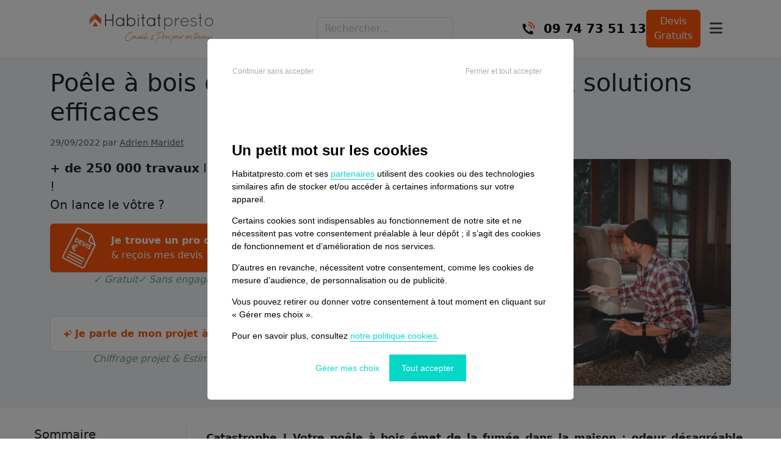

--- FILE ---
content_type: text/html; charset=UTF-8
request_url: https://www.habitatpresto.com/mag/chauffage/poele-a-bois-qui-fume
body_size: 15710
content:
<!DOCTYPE HTML>

<html lang="fr">
    <head>
            <!-- Google Tag Manager -->
    <script>
        (function (w, d, s, l, i) {
            w[l] = w[l] || [];
            w[l].push({
                'gtm.start': new Date().getTime(), event: 'gtm.js'
            });
            var f = d.getElementsByTagName(s)[0],
                j = d.createElement(s), dl = l != 'dataLayer' ? '&l=' + l : '';
            j.async = true;
            j.src =
                'https://www.googletagmanager.com/gtm.js?id=' + i + dl;
            f.parentNode.insertBefore(j, f);
        })(window, document, 'script', 'dataLayer', 'GTM-WT6G92F5');
    </script>
    <!-- End Google Tag Manager -->


<!-- META -->
<meta charset="utf-8">
<link rel="apple-touch-icon" sizes="57x57" href="/icons/apple-icon-57x57.png">
<link rel="apple-touch-icon" sizes="60x60" href="/icons/apple-icon-60x60.png">
<link rel="apple-touch-icon" sizes="72x72" href="/icons/apple-icon-72x72.png">
<link rel="apple-touch-icon" sizes="76x76" href="/icons/apple-icon-76x76.png">
<link rel="apple-touch-icon" sizes="114x114" href="/icons/apple-icon-114x114.png">
<link rel="apple-touch-icon" sizes="120x120" href="/icons/apple-icon-120x120.png">
<link rel="apple-touch-icon" sizes="144x144" href="/icons/apple-icon-144x144.png">
<link rel="apple-touch-icon" sizes="152x152" href="/icons/apple-icon-152x152.png">
<link rel="apple-touch-icon" sizes="180x180" href="/icons/apple-icon-180x180.png">
<link rel="icon" type="image/png" sizes="192x192" href="/icons/android-icon-192x192.png">
<link rel="icon" type="image/png" sizes="32x32" href="/icons/favicon-32x32.png">
<link rel="icon" type="image/png" sizes="96x96" href="/icons/favicon-96x96.png">
<link rel="icon" type="image/png" sizes="16x16" href="/icons/favicon-16x16.png">
<link rel="manifest" href="/manifest.json">
<!-- empêche IE de demander browserconfig.xml-->
<meta name="msapplication-config" content="none"/>
<meta name="msapplication-TileColor" content="#ffffff">
<meta name="msapplication-TileImage" content="/icons/ms-icon-144x144.png">
<meta name="theme-color" content="#ffffff">
<meta name="viewport" content="width=device-width, initial-scale=1">
<meta http-equiv="X-UA-Compatible" content="IE=edge">




                    <link rel="canonical" href="https://www.habitatpresto.com/mag/chauffage/poele-a-bois-qui-fume"/>
        
        <meta name="google-adsense-account" content="ca-pub-5456382348661715">
                <meta name="description" content="Votre poêle à bois fume beaucoup ? La fumée refoule dans la maison ? Pour votre sécurité, identifiez vite la cause et contactez un chauffagiste !" />

    <title>Poêle à bois qui fume beaucoup : causes &amp; solutions efficaces</title>

    <meta name="twitter:title" content="Poêle à bois qui fume beaucoup : causes &amp; solutions efficaces" />

    <meta name="twitter:description" content="Votre poêle à bois fume beaucoup ? La fumée refoule dans la maison ? Pour votre sécurité, identifiez vite la cause et contactez un chauffagiste !" />

    <meta name="twitter:image" content="https://vss.astrocenter.fr/habitatpresto/pictures/30368164-poele-bois-fume-causes-solutions.jpeg" />

    <meta property="og:title" content="Poêle à bois qui fume beaucoup : causes &amp; solutions efficaces" />

    <meta property="og:description" content="Votre poêle à bois fume beaucoup ? La fumée refoule dans la maison ? Pour votre sécurité, identifiez vite la cause et contactez un chauffagiste !" />

    <meta property="og:image" content="https://vss.astrocenter.fr/habitatpresto/pictures/30368164-poele-bois-fume-causes-solutions.jpeg" />

<meta property="og:url" content="https://www.habitatpresto.com/mag/chauffage/poele-a-bois-qui-fume" />

    <meta property="og:type" content="article" />

<meta property="og:site_name" content="Habitatpresto" />



    <meta name="robots" content="max-image-preview:large">

            <meta
            name="robots"
            content="
                follow,                index,                archive,                snippet            "
        />
    
        <link rel="stylesheet" href="/build/css/mag-629ae83286.css">
            <link rel="preload" as="image" href="https://vss.astrocenter.fr/habitatpresto/pictures/30368164-poele-bois-fume-causes-solutions.jpeg" fetchpriority="high">
    <link rel="preload" as="style" href="/build/css/mag-629ae83286.css" fetchpriority="high">

                    <link rel="preconnect" href="https://browser.sentry-cdn.com" crossorigin="anonymous">
            <script src="https://browser.sentry-cdn.com/7.119.0/bundle.min.js" crossorigin="anonymous"></script>
            <script>
                Sentry.init({
                    dsn: "https://fa0df6d2e0601411c334df142bb3d67c@sentry-new.public.mybestpro.com/17",
                    environment: "production",
                    ignoreErrors: [
                        'ResizeObserver loop limit exceeded',
                        'Non-Error promise rejection captured',
                        'Network request failed',
                        'Load failed',
                        'Script error.'
                    ],
                    beforeSend: function(event) {
                        event.tags = event.tags || {};
                        event.tags.url = window.location.href;
                        event.tags.viewport = window.innerWidth + 'x' + window.innerHeight;

                        return event;
                    }
                });

                Sentry.setTag('layout', 'mag');
            </script>
        
        <script src="/build/js/mag-86d2f1ab83.js" defer></script>
            </head>

    <body>
        <!-- Google Tag Manager (noscript) -->
<noscript>
    <iframe src="https://www.googletagmanager.com/ns.html?id=GTM-PDB8V7D"
            height="0" width="0" style="display:none;visibility:hidden;"></iframe>
</noscript>
<!-- End Google Tag Manager (noscript) -->

        
                    <header>
     <div class="container">
        <div class="headerbar headerbar-mobile js-headerbar">
            <div class="headerbar-left">
                <a href="https://www.habitatpresto.com" class="headerbar-logo js-headerbar-logo">
                    <img src="/build/images/habitatpresto/logo-044594da6f.svg" width="180" height="44" class="img-responsive" alt="Habitatpresto">
                </a>
            </div>

                            <form action="https://www.habitatpresto.com/mag/search" method="GET" class="search-form js-search-form">
                    <div class="search-wrapper">
                        <input
                            type="text"
                            name="q"
                            class="form-control js-search-form-input"
                            placeholder="Rechercher..."
                            aria-label="Rechercher"
                            autocomplete="off"
                        >
                    </div>
                </form>
                <div class="search-results js-search-results"></div>
                        
            <div class="headerbar-right">
                <a href="tel:0974735113" class="js-headerbar-item-phone">
                    <img src="/build/images/icons/mag/appel-telephone-6eac32b829.png" alt="Appelez-nous" class="headerbar-item-phone-icon" width="40" height="40">
                </a>
                                    <div class="headerbar-search-icon js-headerbar-search-icon" aria-hidden="true">
                        <i class="fa-solid fa-search"></i>
                    </div>
                
                                    <div class="log-block">
                        <a href="https://www.habitatpresto.com/devis-travaux-1" class="headerbar-item btn btn-primary">Devis<br />Gratuit</a>
                    </div>
                
                <div class="mobile-menu-toggle">
                    <button class="hamburger-btn js-hamburger-menu-button" aria-label="Toggle mobile menu">
                        <i class="fa-solid fa-bars"></i>
                    </button>
                </div>
            </div>
        </div>

        <div class="headerbar headerbar-desktop js-headerbar">
            <div class="headerbar-left">
                <a href="https://www.habitatpresto.com" class="headerbar-logo js-headerbar-logo">
                    <img src="/build/images/habitatpresto/logo-044594da6f.svg" width="250" height="35" class="img-responsive" alt="Habitatpresto">
                </a>
            </div>

                            <form action="https://www.habitatpresto.com/mag/search" method="GET" class="search-form js-search-form">
                    <div class="search-wrapper">
                        <input
                            type="text"
                            name="q"
                            class="form-control js-search-form-input"
                            placeholder="Rechercher..."
                            aria-label="Rechercher"
                            autocomplete="off"
                        >
                    </div>
                </form>
                <div class="search-results js-search-results"></div>
                        
            <div class="headerbar-right">
                <a href="tel:0974735113" class="js-headerbar-item-phone">
                    <img src="/build/images/icons/mag/appel-telephone-6eac32b829.png" alt="Appelez-nous" class="headerbar-item-phone-icon" width="40" height="40">

                    <span class="headerbar-item-phone-text">09 74 73 51 13</span>
                </a>
                                    <div class="headerbar-search-icon js-headerbar-search-icon" aria-hidden="true">
                        <i class="fa-solid fa-search"></i>
                    </div>
                
                                    <div class="log-block">
                        <a href="https://www.habitatpresto.com/devis-travaux-1" class="btn btn-primary">Devis<br />Gratuits</a>
                    </div>
                
                <div class="mobile-menu-toggle">
                    <button class="hamburger-btn js-hamburger-menu-button" aria-label="Toggle mobile menu">
                        <i class="fa-solid fa-bars"></i>
                    </button>
                </div>
            </div>
        </div>
    </div>
    
    <!-- Mobile menu overlay -->
    <div class="mobile-menu-overlay js-hamburger-menu-overlay">
        <div class="mobile-menu-container">
            <div class="mobile-menu-header">
                <button class="mobile-menu-close js-hamburger-menu-close-button" aria-label="Close mobile menu">
                    <i class="fa-solid fa-times"></i>
                </button>
            </div>
            <div class="mobile-menu-content">
                <div class="mobile-menu-section">
                    <ul>
                        <li>
                            <a href="#" class="js-chatbot-display-button js-chatbot-prixpresto headerbar-item">
                                <i class="fa-solid fa-calculator"></i>
                                Simulateur de prix
                            </a>
                        </li>
                        <li>
                            <a href="https://www.habitatpresto.com/connexion" class="headerbar-item">
                                <i class="my-account-icon"></i> Mes projets
                            </a>
                        </li>
                        <li>
                            <a href="https://www.habitatpresto.com/pro" class="headerbar-item im-pro-custom">
                                <i class="im-pro-icon"></i> Je suis un Pro
                            </a>
                        </li>
                                                    <li class="free-quote">
                                <a href="https://www.habitatpresto.com/devis-travaux-1" class="headerbar-item">
                                    Demande de devis
                                </a>
                            </li>
                                            </ul>
                </div>
                <div class="mobile-menu-section">
                    <p class="h3">Articles populaires</p>
                    <ul class="popular-articles-list">
                                                    <li>
                                <a href="/mag/pompe-a-chaleur/pompe-a-chaleur-panasonic-aquarea">Pompe à chaleur Panasonic Aquarea : prix, avis, réglages &amp; fonctionnement</a>
                            </li>
                                                    <li>
                                <a href="/mag/chauffage/chauffe-eau/chauffe-eau-qui-goutte">Chauffe-eau qui goutte 💧 : est-ce normal et que faire ?</a>
                            </li>
                                                    <li>
                                <a href="/mag/electricite/disjoncteur-enclenche-pas-de-courant">Disjoncteur enclenché mais pas de courant ⚡ : pourquoi et que faire ?</a>
                            </li>
                                            </ul>
                </div>
                <div class="mobile-menu-section">
                    <p class="h3">Catégories</p>
                    <ul class="categories-list">
                                                    <li>
                                <a href="/mag/agrandissement">Agrandissement</a>
                            </li>
                                                    <li>
                                <a href="/mag/jardin">Aménagement du jardin</a>
                            </li>
                                                    <li>
                                <a href="/mag/audit-energetique">Audit énergétique</a>
                            </li>
                                                    <li>
                                <a href="/mag/carrelage-faience">Carrelage - Faïence</a>
                            </li>
                                                    <li>
                                <a href="/mag/chauffage/chaudiere">Chaudière</a>
                            </li>
                                                    <li>
                                <a href="/mag/chauffage">Chauffage</a>
                            </li>
                                                    <li>
                                <a href="/mag/chauffage/chauffe-eau">Chauffe-eau</a>
                            </li>
                                                    <li>
                                <a href="/mag/climatisation">Climatisation</a>
                            </li>
                                                    <li>
                                <a href="/mag/construction">Construction</a>
                            </li>
                                                    <li>
                                <a href="/mag/renovation-cuisine">Cuisine</a>
                            </li>
                                                    <li>
                                <a href="/mag/amenagement-deco">Décoration</a>
                            </li>
                                                    <li>
                                <a href="/mag/electricite">Electricité / Ventilation</a>
                            </li>
                                                    <li>
                                <a href="/mag/facade">Façade</a>
                            </li>
                                                    <li>
                                <a href="/mag/fenetres">Fenêtres</a>
                            </li>
                                                    <li>
                                <a href="/mag/agrandissement/garage">Garage</a>
                            </li>
                                                    <li>
                                <a href="/mag/isolation">Isolation</a>
                            </li>
                                                    <li>
                                <a href="/mag/isolation/phonique">Isolation phonique</a>
                            </li>
                                                    <li>
                                <a href="/mag/maconnerie">Maçonnerie</a>
                            </li>
                                                    <li>
                                <a href="/mag/menuiserie">Menuiserie</a>
                            </li>
                                                    <li>
                                <a href="/mag/parquet">Parquet</a>
                            </li>
                                                    <li>
                                <a href="/mag/peinture">Peinture</a>
                            </li>
                                                    <li>
                                <a href="/mag/piscine">Piscine</a>
                            </li>
                                                    <li>
                                <a href="/mag/plomberie">Plomberie</a>
                            </li>
                                                    <li>
                                <a href="/mag/chauffage/poeles-et-cheminees">Poêles et cheminées</a>
                            </li>
                                                    <li>
                                <a href="/mag/pompe-a-chaleur">Pompe à chaleur</a>
                            </li>
                                                    <li>
                                <a href="/mag/renovation">Rénovation complète</a>
                            </li>
                                                    <li>
                                <a href="/mag/revetement">Revêtement</a>
                            </li>
                                                    <li>
                                <a href="/mag/plafond">Revêtement de plafond</a>
                            </li>
                                                    <li>
                                <a href="/mag/renovation/salle-a-manger">Salle à manger / Salon</a>
                            </li>
                                                    <li>
                                <a href="/mag/salle-de-bain-wc">Salle de bain</a>
                            </li>
                                                    <li>
                                <a href="/mag/terrasse-et-amenagements/spa-jacuzzi">Spa - Jacuzzi</a>
                            </li>
                                                    <li>
                                <a href="/mag/terrasse-et-amenagements">Terrasse</a>
                            </li>
                                                    <li>
                                <a href="/mag/toiture">Toiture / Couverture</a>
                            </li>
                                            </ul>
                </div>
                <div class="mobile-menu-actions">
                    <a href="https://www.habitatpresto.com/devis-travaux-1" class="btn btn-primary">Demande de devis</a>
                </div>
            </div>
        </div>
    </div>
</header>    
            <div
        class="js-tracking-datas d-none"
        data-publish-date="2022-09-29 00:00:00"
        data-updated-date="2022-10-25 11:11:20"
     ></div>

            <div id="chatbot-jp">
            <div class="chatbot-card card mt-10 js-chatbot-container d-none">
            <div class="chatbot-header">
                <div class="chatbot-header-identity-container d-flex align-content-center">
                    <div class="avatar-container">
                        <img
                            class="js-lazyload-image avatar"
                            src="[data-uri]"
                            data-src="/build/images/consumer/chatbot/jean-pierre-600b0e414b.png"
                            alt="Jean-Pierre d'Habitatpresto"
                        />
                    </div>
                    <div class="identity-container">
                        Jean-Pierre<br/>
                        <small>
                            <i class="fa-solid fa-circle fa-xs text-success"></i>
                            Disponible
                        </small>
                    </div>

                </div>

                <i class="fa-solid fa-times js-chatbot-hide-button"></i>
            </div>

            <div class="messages-container">
                <div class="js-chatbot-message-model d-none">
                    <div class="avatar-container">
                        <img
                            class="js-lazyload-image avatar"
                            src="[data-uri]"
                            data-src="/build/images/consumer/chatbot/jean-pierre-600b0e414b.png"
                            alt="Jean-Pierre d'Habitatpresto"
                        />
                    </div>
                    <div class="chatbot-message-content"></div>
                </div>

                <div class="chatbot-response">
                    <div class="avatar-container">
                        <img
                            class="js-lazyload-image avatar"
                            src="[data-uri]"
                            data-src="/build/images/consumer/chatbot/jean-pierre-600b0e414b.png"
                            alt="Jean-Pierre d'Habitatpresto"
                        />
                    </div>
                    <div class="chatbot-message-content">
                        Bonjour, avez-vous une question concernant un projet de travaux pour votre maison ? Comment puis-je vous assister ?
                    </div>
                </div>

            </div>

            <div class="chatbot-footer-container">
                <div class="chatbot-footer">
            <textarea
                    class="form-control js-chatbot-textarea"
                    placeholder="Posez-moi une question"
                    data-create-message-endpoint="https://api.habitatpresto.com/chatbot/thread/messages"
                    data-get-response-endpoint="https://api.habitatpresto.com/chatbot/thread/%s/messages/response"
                    data-get-messages-endpoint="https://api.habitatpresto.com/chatbot/thread/%s/messages"
                    data-chatbot-id="1"
            ></textarea>
                    <div class="chatbot-send-message-button">
                        <i class="fa-solid fa-paper-plane fa-xl js-chatbot-send-message-button"></i>
                    </div>
                </div>
            </div>
        </div>

        <script defer type="text/javascript" src="/build/js/chatbot-9a4add830b.js"></script>
    </div>    
    <div class="article__header" itemscope itemtype="https://schema.org/Article">
        <div class="container">
            <h1 class="article__title" itemprop="headline">Poêle à bois qui fume beaucoup : causes &amp; solutions efficaces</h1>

                            <time class="article__date" datetime="2022-09-29 00:00:00" itemprop="datePublished">
                    29/09/2022

                    
                                            par <a itemprop="author" href="https://www.habitatpresto.com/mag/auteurs/adrien-maridet">Adrien Maridet</a>
                                    </time>
            
                            
                <div class="article__header-layout mb-1">
    <div class="article__header-content">
        <p>
            <strong>+ de 250 000 travaux</strong> lancés avec habitatpresto.com !<br />
            On lance le vôtre ?
        </p>
        <a href="/devis-travaux/devis-chauffage">
            <div class="article__main-cta max-w-100">
                <strong>Je trouve un pro de confiance</strong><br>
                &amp; reçois mes devis
            </div>
        </a>

        <div class="article__reassurance mb-5">
            <div>✓ Gratuit</div>
            <div>✓ Sans engagement</div>
            <div>✓ Rapide</div>
        </div>

        <div class="article__secondary-cta js-open-contact-modal">
            <img src="/build/images/icons/mag/sparkle-4d0ccebae8.svg" class="article__icon-sparkle" alt="">
            <strong>Je parle de mon projet à l'expert IA</strong>
        </div>

        <div class="js-contact-modal">
            <div class="modal-content">
                <p class="h4">Comment souhaitez-vous échanger ?</p>
                <div class="modal-buttons">
                    <button class="modal-button modal-chat-button js-chatbot-display-button js-chatbot-prixpresto" onclick="closeModal()">
                        <span class="modal-icon"><i class="fas fa-comments"></i></span>
                        <span class="modal-label">Chat</span>
                    </button>
                    <button class="modal-button whatsapp-button js-whatsapp-button">
                        <span class="modal-icon">
                            <img
                                class="whatsapp-icon js-lazyload-image"
                                src="[data-uri]"
                                data-src="/build/images/icons/whatsapp-f50ff8bec9.svg"
                                alt="Whats app"
                            />
                        </span>
                        <span class="modal-label">WhatsApp</span>
                    </button>
                </div>
            </div>
        </div>

        <div class="article__reassurance">
            Chiffrage projet & Estimation des aides
        </div>
    </div>

    <div class="article__header-media">
        <figure class="article__featured-image">
            <img fetchpriority="high" src="https://vss.astrocenter.fr/habitatpresto/pictures/30368164-poele-bois-fume-causes-solutions.jpeg" alt="Poêle à bois qui fume beaucoup : causes &amp; solutions efficaces" itemprop="image">
        </figure>
    </div>
</div>                    </div>
    </div>

    <div class="article-layout">
        <article class="article">
            <div class="article__body">
                <aside>
                    <div class="article-toc">
                        <nav class="toc">
                            <div class="h2 toc__title">Sommaire</div>
                            <ul class="toc__list">
                                                                    <li class="toc__item">
                                        <a href="#po-le-bois-qui-fume-beaucoup-quelles-sont-les-causes-possibles-" class="toc__link" data-toc-link>
                                            <span class="text-primary">❯</span>
                                            Poêle à bois qui fume beaucoup : quelles sont les causes possibles ?
                                        </a>
                                    </li>
                                                                    <li class="toc__item">
                                        <a href="#quelles-solutions-existent-pour-que-la-fum-e-ne-s-chappe-plus-de-mon-po-le-bois-" class="toc__link" data-toc-link>
                                            <span class="text-primary">❯</span>
                                            Quelles solutions existent pour que la fumée ne s’échappe plus de mon poêle à bois ? 
                                        </a>
                                    </li>
                                                                    <li class="toc__item">
                                        <a href="#po-le-bois-qui-fume-l-allumage-quand-on-ouvre-la-porte" class="toc__link" data-toc-link>
                                            <span class="text-primary">❯</span>
                                            Poêle à bois qui fume à l&#039;allumage quand on ouvre la porte
                                        </a>
                                    </li>
                                                            </ul>
                        </nav>
                    </div>
                    <div class="aside-cta js-sticky-cta">
                                                        
    <div class="js-micro-form-container micro-form">
        <p class="text-center h4 text-primary mb-2">Trouvez des pros de confiance</p>

        <form name="project" method="post">
            <div class="form-part-1">
                <p class="text-center h5 mb-2">1. Votre projet</p>

                <div class="form-floating mb-2"><input type="text" id="project_consumer_zipcode" name="project[consumer][zipcode]" required="required" placeholder="Votre code postal" pattern="[0-9]{5}" title="Veuillez renseigner un code postal valide (5 chiffres)." class="js-autocomplete-city-zipcode-input form-control" required="required" /><label for="project_consumer_zipcode" class="form-label required">Code postal</label></div>
                <div class="form-floating mb-2"><select id="project_consumer_city" name="project[consumer][city]" class="js-autocomplete-city-input form-select form-control" data-url="https://api.habitatpresto.com/tools/city" required="required"></select><label class="form-label required" for="project_consumer_city">Ville</label></div>
                <div class="form-floating mb-2"><textarea id="project_description" name="project[description]" required="required" placeholder="Détaillez votre projet, surface à chauffer, travaux complémentaires... maison ou appartement, propriétaire ou locataire, délai et joignabilité" required="required" rows="5" class="form-control"></textarea><label for="project_description" class="form-label required">Description</label></div>

                <div class="text-center">
                    <button class="btn btn-primary js-micro-form-step-2-button mt-2" id="expand-form">
                        Finaliser ma demande
                    </button>
                </div>
            </div>

            <div class="form-part-2 d-none">
                <p class="text-center h5 mb-3">2. Vos coordonnées</p>

                <div class="form-floating mb-3"><input type="text" id="project_consumer_firstname" name="project[consumer][firstname]" required="required" placeholder="Votre prénom" required="required" class="form-control" /><label for="project_consumer_firstname" class="form-label required">Prénom</label></div>
                <div class="form-floating mb-3"><input type="text" id="project_consumer_lastname" name="project[consumer][lastname]" required="required" placeholder="Votre nom" required="required" class="form-control" /><label for="project_consumer_lastname" class="form-label required">Nom</label></div>
                <div class="form-floating mb-3"><input type="text" id="project_consumer_phone" name="project[consumer][phone]" required="required" label="Téléphone" placeholder="Votre numéro de téléphone" class="contact_phone_field form-control" pattern="[0-9]{10}" required="required" /><label for="project_consumer_phone" class="form-label required">Téléphone</label></div>
                <div class="form-floating mb-3"><input type="email" id="project_consumer_email" name="project[consumer][email]" required="required" placeholder="Votre email" required="required" class="form-control" /><label for="project_consumer_email" class="form-label required">Email</label></div>

                <div class="text-center">
                    <input
                        name="bt_submit"
                        type="submit"
                        value="Demander des devis"
                        class="btn btn-primary js-form-country-code-submit-button js-micro-form-submit-button"
                    >
                </div>
            </div>
        <fieldset class="mb-3"><div id="project_consumer" required="required"><input type="hidden" id="project_consumer_phone_calling_code" name="project[consumer][phone_calling_code]" class="phone_calling_code" value="fr" /></div></fieldset><tr style="display: none">
        <td colspan="2"><input type="hidden" id="token" name="_token" value="GljWHJghNjWz9kn32ZO1lyThGMRPq9ERXJc4V6Je" /></td>
    </tr></form>

        <div class="alert alert-error d-none js-micro-form-callback-message"></div>
    </div>
                                            </div>
                </aside>

                <div class="article__content">
                    <!DOCTYPE html PUBLIC "-//W3C//DTD HTML 4.0 Transitional//EN" "http://www.w3.org/TR/REC-html40/loose.dtd">
<html><body><p style="text-align:justify;"><span style="font-size: 17px;"><strong>Catastrophe ! Votre po&ecirc;le &agrave; bois &eacute;met de la fum&eacute;e dans la maison : odeur d&eacute;sagr&eacute;able, murs et plafonds qui noircissent, fum&eacute;es toxiques... Quelles sont les causes de cette fum&eacute;e ? Quelles sont les solutions efficaces pour y mettre fin et &eacute;viter que cela ne se reproduise ? N'attendez pas pour r&eacute;agir et adopter les bons r&eacute;flexes ! L'appel &agrave; un professionnel peut s'av&eacute;rer plus efficace et s&eacute;curitaire. On vous explique tout !</strong></span></p><h2 style="text-align: justify;" id="po-le-bois-qui-fume-beaucoup-quelles-sont-les-causes-possibles-">Po&ecirc;le &agrave; bois qui fume beaucoup : quelles sont les causes possibles ?</h2><p style="text-align:justify;">Si beaucoup de fum&eacute;e s&rsquo;&eacute;chappe de votre <a href="https://www.habitatpresto.com/interieur/chauffage/372-choisir-poele-bois" rel="noopener noreferrer" target="_blank" title="">po&ecirc;le &agrave; bois</a>, c'est le signe que quelque chose ne va pas. Et les raisons peuvent &ecirc;tre multiples :</p><ol><li style="text-align:justify;"><strong>Un probl&egrave;me de tirage :</strong> il s&rsquo;agit de l&rsquo;aspiration de l&rsquo;air dans le conduit. L'oxyg&egrave;ne s&rsquo;&eacute;vacue pour permettre la combustion du bois. Un mauvais tirage est souvent li&eacute; &agrave; :<br>- la pr&eacute;sence d&rsquo;une <a href="https://www.habitatpresto.com/interieur/electricite-ventilation/467-vmc-avantages-prix" rel="noopener noreferrer" target="_blank" title="">VMC</a>,<br>- les conditions m&eacute;t&eacute;orologiques (trop froid),<br>- la hauteur du fa&icirc;tage n&rsquo;est pas suffisante,<br>- le conduit est inadapt&eacute; : trop court, trop coud&eacute;, sur une trop longue distance...<br>- le tirage a &eacute;t&eacute; diminu&eacute;.<br> </li><li style="text-align:justify;"><strong>La porte n&rsquo;est plus &eacute;tanche :</strong> si votre po&ecirc;le &agrave; bois fume porte ferm&eacute;e, il est probable que le joint soit us&eacute; ou ab&icirc;m&eacute;. Dans ce cas, elle n&rsquo;est plus &eacute;tanche.<br> </li><li style="text-align:justify;"><strong>Le bois est trop humide : </strong>un bois humide d&eacute;gage plus de fum&eacute;e qu&rsquo;un bois sec de meilleure qualit&eacute;.<br> </li><li style="text-align:justify;"><strong>Le conduit d&rsquo;&eacute;vacuation est obstru&eacute; : </strong><strong>un po&ecirc;le &agrave; bois qui fume quand on ouvre la porte </strong>signifie<strong> </strong>que les fum&eacute;es ne sont pas &eacute;vacu&eacute;es vers l&rsquo;ext&eacute;rieur. Elles finissent par refouler dans la maison. C&rsquo;est souvent le cas si la chemin&eacute;e a servi plusieurs ann&eacute;es. Il est aussi possible qu&rsquo;il s&rsquo;agisse d&rsquo;un animal ou d&rsquo;un nid d&rsquo;oiseau coinc&eacute; dans le conduit.</li></ol><p style="text-align: center;"><strong><span style="font-size: 18px;">&#128204;<br>Cet article peut aussi vous int&eacute;resser :</span></strong><span style="font-size: 18px;"><a href="https://www.habitatpresto.com/interieur/chauffage/6644-cheminee-qui-fume-pourquoi"></a><br></span><a href="https://www.habitatpresto.com/interieur/chauffage/6644-cheminee-qui-fume-pourquoi" rel="noopener noreferrer" target="_blank" title=""><span style="font-size: 18px;">Chemin&eacute;e qui fume : 6 raisons et leurs solutions</span></a></p><hr><p style="text-align: center;"><em><strong><span style="color: rgb(0, 0, 0);">Un chauffagiste exp&eacute;riment&eacute; trouvera rapidement l'origine du probl&egrave;me de votre po&ecirc;le !</span></strong></em></p><div style="text-align:center;"><a class="responsive-btn" href="/devis-travaux/devis-chauffage-bois-granules" rel="noopener noreferrer" target="_blank" title="">&gt; J'obtiens gratuitement un diagnostic</a></div><hr><h2 style="text-align: justify;" id="quelles-solutions-existent-pour-que-la-fum-e-ne-s-chappe-plus-de-mon-po-le-bois-">Quelles solutions existent pour que la fum&eacute;e ne s&rsquo;&eacute;chappe plus de mon po&ecirc;le &agrave; bois ? </h2><p style="text-align:justify;"><strong>La fum&eacute;e est dangereuse</strong>, elle est toxique et pollue l&rsquo;air de la pi&egrave;ce si elle s&rsquo;&eacute;chappe de l&rsquo;appareil. De plus, elle peut vite ab&icirc;mer votre int&eacute;rieur en faisant <strong>noircir les murs </strong>ou encore le plafond si la <a href="https://www.habitatpresto.com/interieur/revetement-mur/948-dossier-peinture-interieure" rel="noopener noreferrer" target="_blank" title="">peinture</a> est claire.</p><h3 style="text-align:justify;">Contactez un chauffagiste rapidement</h3><p style="text-align:justify;">R&eacute;agissez-vite avant qu&rsquo;elle ne se propage dans toute la maison.<strong> Faites appel &agrave; un <a href="https://annuaire.habitatpresto.com/met/chauffagiste" rel="noopener noreferrer" target="_blank" title="">chauffagiste</a> au plus vite</strong> afin qu&rsquo;il r&eacute;alise l&rsquo;une des op&eacute;rations suivantes : </p><ol><li style="text-align:justify;">Installation d&rsquo;un aspirateur de for&ccedil;age &eacute;lectrique, d&rsquo;un extracteur de fum&eacute;es ou d&rsquo;un ventilateur d'aspiration &agrave; la cime du conduit,</li><li style="text-align:justify;">D&eacute;placement du conduit,</li><li style="text-align:justify;">Prolongement du conduit,</li><li style="text-align:justify;">Nettoyage du conduit,</li><li style="text-align:justify;">Remplacement du joint de la porte.<br><br></li></ol><h3 style="text-align: justify;">5 gestes simples pour &eacute;viter que le po&ecirc;le ne fume trop</h3><p style="text-align:justify;">Dans certains cas, des gestes simples peuvent &eacute;viter (ou limiter) qu'un po&ecirc;le &agrave; bois fume beaucoup trop quand on l'allume :</p><ol><li style="text-align:justify;"><strong>Achetez du bois de qualit&eacute; : </strong>il est g&eacute;n&eacute;ralement plus sec et d&eacute;gage beaucoup moins de fum&eacute;es qu&rsquo;un bois de mauvaise qualit&eacute;.<br> </li><li style="text-align:justify;"><strong>Abritez le bois : </strong>conservez-le au sec afin d&rsquo;&eacute;viter qu&rsquo;il ne prenne l&rsquo;humidit&eacute;. Optez pour un <a href="https://www.habitatpresto.com/interieur/chauffage/535-stockage-interieur-buches-idee" rel="noopener noreferrer" target="_blank" title="">rangement &agrave; b&ucirc;che int&eacute;rieur</a>, &agrave; la fois pratique et d&eacute;coratif.<br> </li><li style="text-align:justify;"><strong>Coupez la VMC &agrave; l&rsquo;allumage :</strong> cela permet d&rsquo;assurer une bonne prise d&rsquo;air &agrave; votre &eacute;quipement.<br> </li><li style="text-align:justify;"><strong>Fermez les portes et les fen&ecirc;tres par grand vent :</strong> cela am&eacute;liorera le tirage si ce dernier est en cause.<br> </li><li style="text-align:justify;"><strong>Videz les cendres une fois par semaine :</strong> elles pourraient obstruer l&rsquo;arriv&eacute;e d&rsquo;air.<br><br></li></ol><p style="text-align: center;"><img src="https://vss.astrocenter.fr/habitatpresto/pictures/30037453-img-300px-sur-300-px-28.png" class="fr-fic fr-dib" data-status="ok" data-url="https://vss.astrocenter.fr/habitatpresto/pictures/30037453-img-300px-sur-300-px-28.png" data-errors="" data-warnings="" data-success="" data-info="" style="width: 300px; height: 300px;" alt="poele a bois" loading="lazy"></p><p style="text-align: center;"><em><span style="font-size: 12px;">L'entretien d'un po&ecirc;le &agrave; bois est essentiel pour veiller &agrave; son bon fonctionnement</span></em></p><hr><p style="text-align: center;"><em><strong><span style="color: rgb(0, 0, 0);">Votre po&ecirc;le &agrave; bois fait des siennes ? N'attendez pas que le probl&egrave;me s'aggrave, faites appel &agrave; un professionnel !</span></strong></em></p><div style="text-align:center;"><a class="responsive-btn" href="/devis-travaux/devis-chauffage-bois-granules" rel="noopener noreferrer" target="_blank" title="">&gt; Je trouve un chauffagiste maintenant</a></div><hr><h2 style="text-align: justify;" id="po-le-bois-qui-fume-l-allumage-quand-on-ouvre-la-porte">Po&ecirc;le &agrave; bois qui fume &agrave; l'allumage quand on ouvre la porte</h2><h3 style="text-align: justify;">Les causes</h3><p style="text-align: justify;">Quand vous ouvrez votre po&ecirc;le &agrave; bois pour l'allumer, c'est le drame ! <strong>Un immense nuage de fum&eacute;e</strong> s'en &eacute;chappe et envahit votre maison. Il se peut que de la fum&eacute;e s'attarde dans <strong>la chambre de combustion </strong>alors qu'elle devrait &ecirc;tre aspir&eacute;e de mani&egrave;re rapide par la chemin&eacute;e. </p><p style="text-align: justify;">Pourquoi ? Lorsque <strong>les temp&eacute;ratures chutent en hiver,</strong> une masse d'air froid se retrouve <strong>bloqu&eacute;e dans la chemin&eacute;e</strong> en l'absence de flux d'air. Dans ce cas-l&agrave;, <strong>l'air froid</strong>, qui est plus dense, <strong>force la fum&eacute;e</strong> &agrave; redescendre par la chemin&eacute;e. M&ecirc;me un nouveau feu n'y change rien, car il n'est <strong>pas assez chaud</strong> pour aider l'air &agrave; sortir. </p><h3 style="text-align: justify;">Les solutions</h3><p style="text-align: justify;">Pour permettre &agrave; l'air chaud de circuler dans votre chemin&eacute;e, vous pouvez utiliser <strong>un allume-feu </strong>et le placer sur le dessus de votre bois. Ainsi, la chaleur de votre flamme se propagera <strong>directement dans votre chemin&eacute;e</strong>. Il se peut que le probl&egrave;me soit plus profond. Il vous faudra essayer <strong>diff&eacute;rentes techniques</strong>, &agrave; l'image que celles &eacute;nonc&eacute;es en amont comme <strong>faire nettoyer votre conduit de chemin&eacute;e</strong> par un professionnel, <strong>n'utiliser que du </strong><strong>bois de chauffage sec</strong> ou encore am&eacute;liorer le tirage de la chemin&eacute;e. </p><p>Parmi les autres solutions &agrave; envisager :</p><ul><li style="text-align: justify;"><strong>Ne pas ouvrir la porte trop rapidement </strong>: ouvrir votre porte de chemin&eacute;e<strong> trop vite</strong> facilitera la propagation de la fum&eacute;e dans votre habitation. Avant de l'ouvrir compl&egrave;tement, il faut <strong>la laisser entrouverte quelques secondes</strong>. Ainsi, la pression dans la chambre de combustion pourra <strong>&eacute;galiser et diffuser</strong> la fum&eacute;e par la chemin&eacute;e.<br><br></li><li style="text-align: justify;"><strong>Prolonger la hauteur de votre chemin&eacute;e</strong> : pr&eacute;voir <strong>une extension de votre chemin&eacute;e</strong> peut permettre de la placer <strong>au-dessus du toit ou des autres b&acirc;timents</strong>, de fa&ccedil;on &agrave; ce que les courants descendants n'emp&ecirc;chent pas <strong>la bonne circulation de la fum&eacute;e</strong>.<br><br></li></ul><div style="background:#cdf7f3; border:none; padding:5px 10px;"><h3 style="text-align:center;"><strong>&#128521; </strong>Le Conseil Habitatpresto : faites entretenir et ramoner votre appareil par un professionnel !</h3><p style="text-align:justify;">La plupart des dysfonctionnements d&rsquo;un po&ecirc;le &agrave; bois sont caus&eacute;s par un manque d&rsquo;entretien et une absence de ramonage. Pour rappel, <strong>cet entretien doit &ecirc;tre r&eacute;alis&eacute;</strong>
<strong>obligatoirement par un professionnel</strong> du <a href="https://www.habitatpresto.com/interieur/chauffage/3685-dossier-chauffage" rel="noopener noreferrer" target="_blank" title="">chauffage</a> : </p><ol><li style="text-align:justify;">Le <strong>ramonage m&eacute;canique</strong> doit &ecirc;tre fait au moins<strong> deux fois par an</strong>, </li><li style="text-align:justify;">L&rsquo;<strong>entretien </strong>doit &ecirc;tre fait au moins<strong> une fois par an</strong>.</li></ol></div><hr><p style="text-align: center;"><em><strong><span style="color: rgb(0, 0, 0);">N'attendez pas la panne pour faire entretenir votre po&ecirc;le &agrave; bois !</span></strong></em></p><div style="text-align:center;"><a class="responsive-btn" href="/devis-travaux/devis-chauffage-bois-granules" rel="noopener noreferrer" target="_blank" title="">&gt; J'acc&egrave;de &agrave; la liste des professionnels</a></div><hr><p><em><strong>R&eacute;f&eacute;rence : </strong></em></p><ul><li><em>"Le chauffage au bois, mode d'emploi", </em><a href="https://librairie.ademe.fr/cadic/1870/guide-pratique-chauffage-au-bois-mode-emploi.pdf" rel="noopener noreferrer" target="_blank" title=""><em>Le guide de l'ADEME</em></a></li></ul><hr><p><strong>PROLONGEZ VOTRE LECTURE :</strong></p><p><strong>Sur les probl&egrave;mes de chauffage au bois :</strong></p><ul><li><a href="https://www.habitatpresto.com/mag/chauffage/poele-a-bois-vitre-explose" title="">La vitre d'un po&ecirc;le &agrave; bois peut exploser ?</a></li><li><a href="https://www.habitatpresto.com/mag/chauffage/poele-cheminee-risques-sante" title="">Po&ecirc;le &agrave; bois &amp; sant&eacute;</a></li><li><a href="https://www.habitatpresto.com/mag/chauffage/cheminee-qui-fume-pourquoi" title="">Chemin&eacute;e qui fume</a></li><li><a href="https://www.habitatpresto.com/mag/chauffage/poele-a-bois-refoule" title="">Po&ecirc;le qui refoule</a></li></ul><p><strong>Sur l'entretien :</strong></p><ul><li><a href="https://www.habitatpresto.com/mag/chauffage/ramonage" title="">Ramonage</a></li><li><a href="https://www.habitatpresto.com/mag/chauffage/entretien-cheminee-bons-gestes" title="">Entretien chemin&eacute;e</a></li><li><a href="https://www.habitatpresto.com/mag/chauffage/vitre-poele-bois-noircit" title="">Nettoyer une vitre de po&ecirc;le</a></li></ul></body></html>


                                            <div class="prixpresto">
    <div class="highlight">Gratuit & Immédiat</div>
    <div class="title">Prix & Aides Travaux</div>
    <div>Lancez notre simulateur de prix pour votre projet</div>
    <button class="js-chatbot-display-button js-chatbot-prixpresto btn btn-primary">
        Je calcule maintenant
    </button>
</div>                                    </div>
            </div>
        </article>
    </div>

            <div class="container">
    <h2 class="text-center">Commentaires</h2>
<div class="separator blue"></div>
<div class="comments mb-4">
            <div data-comment-container-id="30904454" class="row">
            <div class="comment col-xs-11" data-comment-id="30904454" itemscope
                    itemtype="http://schema.org/Comment">
                <div class="comments-review">
                    <p><span class="author" itemprop="author">Guite</span>
                        <time datetime="2024-01-17 17:57:48"
                                itemprop="dateCreated">17/01/2024 à 17:57</time>
                    </p>
                </div>
                <p class="content" itemprop="comment">Merci beaucoup on vient de m&#039;installer un poêle j&#039;ai beaucoup de problème fumée à l&#039;intérieur impossible de faire marcher combustion ralenti. Grâce à vous pas assez de tirage , encrassement du poêle trop de cendres, il faut prolonger le conduit extérieur pour augmenter le tirage</p>
                <div class="actions">
                    <a href="javascript:void(0)" class="reply float-r"
                        onclick="sendGetCheckCommentRequest(30904454)">Répondre</a>
                </div>
            </div>
                            <div class="comment reply own col-xs-11 col-xs-offset-1">
                    <div>
                        <p>
                            <span class="author">La Rédaction Habitatpresto</span>
                        </p>
                        <p class="content">Bonjour Guite,<br />
Nous vous remercions pour votre commentaire et sommes ravis que notre article ait pu vous aider.<br />
Très belle journée.<br />
L&#039;équipe Habitatpresto.</p>
                    </div>
                </div>
            
                    </div>
    
            
        <div class="bg-light p-4 my-3">
            <form
    class="form has-validation form-horizontal "
    name="comment" method="post">
                <div class="text-danger">
                        
                </div>

                    <div class="required form-group">
        <div class="mb-1"><label class="control-label required" for="comment_nickname">Pseudo</label></div>
        <input type="text" id="comment_nickname" name="comment[nickname]" required="required" required="required" class="form-control" />
        
            
    </div>

                    <div class="required form-group">
        <div class="mb-1"><label class="control-label required" for="comment_content">Commentaire</label></div>
        <textarea id="comment_content" name="comment[content]" required="required" rows="5" required="required" class="form-control"></textarea>
        
            
    </div>


                                        <div class="g-recaptcha" data-sitekey="6Lfq7Y0rAAAAADehwSGuL2VSzZo85Yd9XAfHr88C"></div>
    <script src="/build/js/components/recaptcha-lazy-loading-1637fa5995.js" defer></script>

                
                <div class="text-end mt-3">
                    <button type="submit" class="btn btn-primary btn-lg">Commenter</button>
                </div>
            <tr style="display: none">
        <td colspan="2"><input type="hidden" id="token" name="_token" value="GljWHJghNjWz9kn32ZO1lyThGMRPq9ERXJc4V6Je" /></td>
    </tr></form>
        </div>
    </div>
    <nav class="breadcrumb" aria-label="breadcrumb" itemscope itemtype="https://schema.org/BreadcrumbList">
    <ul class="breadcrumb">
        <li class="breadcrumb-item" itemprop="itemListElement" itemscope itemtype="https://schema.org/ListItem">
                            <a itemprop="item" href="https://www.habitatpresto.com/mag">
                    <span itemprop="name"><strong>🏠 Magazine</strong></span>
                </a>
            
            <meta itemprop="position" content="1" />
        </li>

                    <li class="breadcrumb-item" itemprop="itemListElement" itemscope itemtype="https://schema.org/ListItem">
                                                    
                <a itemprop="item" href="https://www.habitatpresto.com/mag/chauffage" title="Chauffage">
                    <span itemprop="name">Chauffage</span>
                </a>
                <meta itemprop="position" content="2" />
            </li>
        
        
        <li class="breadcrumb-item active" aria-current="page" itemprop="itemListElement" itemscope itemtype="https://schema.org/ListItem">
                                        
            <span itemprop="name">Poêle à bois qui fume beaucoup : causes &amp; solutions efficaces</span>
            <meta itemprop="item" content="https://www.habitatpresto.com/mag/chauffage/poele-a-bois-qui-fume" />
            <meta itemprop="position" content="3" />
        </li>
    </ul>
</nav>
        <section class="articles-section">
        <h2 class="text-center">Articles similaires</h2>
        <div class="separator blue"></div>
        <div class="articles-grid">
                            <article class="article-card ">
    <a href="/mag/chauffage/renovation-ancienne-cheminee" class="article-card__link">
        <div class="article-image">
            <img
                class="js-lazyload-image"
                src="[data-uri]"
                data-src="https://vss.astrocenter.fr/habitatpresto/pictures/33304841-renover-une-cheminee.webp"
                alt="Rénover une ancienne cheminée : conseils, options &amp; prix pour la moderniser"
            />
        </div>

        <div class="article-content">
            <h3>Rénover une ancienne cheminée : conseils, options &amp; prix pour la moderniser</h3>
                            <div class="article-tags">
                                            <span class="badge text-bg-secondary">Chauffage</span>
                                            <span class="badge text-bg-secondary">Poêles et cheminées</span>
                                    </div>
            

            <div class="article-meta">
                <span class="date">02/12/2025</span>
            </div>

            <p>Rénover une ancienne cheminée n’est pas si compliqué et présente de nombreux avantages. Découvrez nos 5 conseils pour la moderniser !</p>

        </div>
    </a>
</article>                            <article class="article-card ">
    <a href="/mag/chauffage/aides-poele-bois" class="article-card__link">
        <div class="article-image">
            <img
                class="js-lazyload-image"
                src="[data-uri]"
                data-src="https://vss.astrocenter.fr/habitatpresto/pictures/31856814-aides-poele-bois.jpeg"
                alt="Aides pour les poêles à bois : un coup de rabot en 2025"
            />
        </div>

        <div class="article-content">
            <h3>Aides pour les poêles à bois : un coup de rabot en 2025</h3>
                            <div class="article-tags">
                                            <span class="badge text-bg-secondary">Chauffage</span>
                                            <span class="badge text-bg-secondary">Poêles et cheminées</span>
                                    </div>
            

            <div class="article-meta">
                <span class="date">16/09/2025</span>
            </div>

            <p>Pour installer un poêle à granulés ou à bois, vous pouvez bénéficier d’aides à la rénovation énergétique. Explications.</p>

        </div>
    </a>
</article>                            <article class="article-card ">
    <a href="/mag/chauffage/meilleur-poele-bois" class="article-card__link">
        <div class="article-image">
            <img
                class="js-lazyload-image"
                src="[data-uri]"
                data-src="https://vss.astrocenter.fr/habitatpresto/pictures/32868521-poele-bois.webp"
                alt="Quel est le meilleur poêle à bois 🔥 en 2026 ?"
            />
        </div>

        <div class="article-content">
            <h3>Quel est le meilleur poêle à bois 🔥 en 2026 ?</h3>
                            <div class="article-tags">
                                            <span class="badge text-bg-secondary">Chauffage</span>
                                            <span class="badge text-bg-secondary">Poêles et cheminées</span>
                                    </div>
            

            <div class="article-meta">
                <span class="date">27/08/2025</span>
            </div>

            <p>Découvrez le meilleur poêle à bois en 2026 : comparatif pratique, critères de choix, prix et aides pour réduire vos factures de chauffage</p>

        </div>
    </a>
</article>                    </div>
    </section>

        <section class="article-author mt-5">
        <h2 class="text-center">À propos de l'auteur</h2>
        <div class="separator blue"></div>

        <div class="author-info">
            <div class="author-picture m-4">
                <img
                    class="js-lazyload-image"
                    src="[data-uri]"
                    data-src="https://vss.astrocenter.fr/habitatpresto/pictures/33520526-adrien-maridet.webp"
                    alt="Adrien Maridet"
                    width="200"
                    height="200"
                />
                <span class="author-articles-badge">
                    
                    518 articles
                </span>
            </div>
            <div class="author-info-content">
                <div class="author-presentation">
                    <div class="author-name">Adrien Maridet</div>
                    <div class="author-job">Rédacteur web Habitatpresto</div>
                </div>

                <div class="author-description mt-4">
                    Fort de mon expérience de journaliste multimédia et d’éditeur digital au sein des titres du groupe La Montagne - Centre France, un métier que j’ai adoré exercer pendant plus de 6 ans, j’aime rechercher, recueillir, recouper et vulgariser l’information sur des sujets divers et variés. J’espère vous aider, à travers mes conseils ou des retours glanés sur le terrain auprès d’artisans du bâtiment, à trouver des réponses à vos interrogations et envisager plus sereinement vos projets travaux à venir.
                </div>

                <div class="text-center mt-4">
                    <a href="https://www.habitatpresto.com/mag/auteurs/adrien-maridet" class="btn btn-lg btn-outline-primary text-decoration-none">
                        Lire la suite
                    </a>
                </div>
            </div>
        </div>
    </section>


    <div class="comment-ca-marche">
    <div class="container">
        <h2>
            Comment ça marche ?
        </h2>
        <div class="separator"></div>
        <div class="ccm-steps">
            <div class="ccm-step">
                <div class="circle">1</div>
                <div class="ccm-text">
                    <h3>J’explique mon projet</h3>
                    <p>Vous allez recevoir jusqu’à 5 devis en 48h</p>
                </div>
            </div>
            <div class="ccm-step">
                <div class="circle">2</div>
                <div class="ccm-text">
                    <h3>Je choisis mon professionnel</h3>
                    <p>Vous sélectionnez les professionnels à l’aide des avis clients</p>
                </div>
            </div>
            <div class="ccm-step">
                <div class="circle">3</div>
                <div class="ccm-text">
                    <h3>Je profite de ma maison</h3>
                    <p>Vous êtes satisfait de vos travaux, vous pouvez laisser une évaluation</p>
                </div>
            </div>
        </div>
    </div>
</div>    <div class="section-avis container">
    <div class="avis-title h2">
        Plus de 30 000 avis clients, <span class="text-primary">satisfaits</span>.
    </div>
    <div class="separator"></div>
    <div class="avis-block-list">
        <div class="avis-block">
            <div class="avis-nom-part">
                <div class="avis-avatar-part">
                    NE
                </div>
                Nelly
            </div>
            <div class="avis-comment-title h6">
                Portes
            </div>
            <div class="avis-comment">
                Parfait<br />
                Dès ma demande faite, des artisans m'ont contactée.
                Et presque immédiatement le travail dont j'avais besoin a été réalisé.
            </div>
            <img
                class="avis-rating js-lazyload-image"
                src="[data-uri]"
                data-src="/build/images/icons/stars-6d159626f8.png"
                alt="Avis 5/5"
                width="100"
                height="27"
            />
        </div>
        <div class="avis-block">
            <div class="avis-nom-part">
                <div class="avis-avatar-part">
                    IS
                </div>
                Ismail S
            </div>
            <div class="avis-comment-title h6">
                Cloisons / Isolation Intérieure
            </div>
            <div class="avis-comment">
                Entreprise sérieuse et réactive. Je suis très content du résultat.
                Des tarifs intéressants qui n’ont pas été aux dépens de la qualité de la prestation.
                Je ne peux que les remercier, les recommander et leur souhaiter une bonne continuation!
            </div>
            <img
                class="avis-rating js-lazyload-image"
                src="[data-uri]"
                data-src="/build/images/icons/stars-6d159626f8.png"
                alt="Avis 5/5"
                width="100"
                height="27"
            />
        </div>
        <div class="avis-block">
            <div class="avis-nom-part">
                <div class="avis-avatar-part">
                    EM
                </div>
                Emma
            </div>
            <div class="avis-comment-title h6">
                Peinture intérieure
            </div>
            <div>
                Réponses rapides de 5 professionnels.
                Très appréciable en vue de la petite superficie des travaux souhaités.
                Intervention rapide de l'entreprise sélectionnée qui a respecté ses engagements avec courtoisie pour un tarif avantageux en donnant de bons conseils.
            </div>
            <img
                class="avis-rating js-lazyload-image"
                src="[data-uri]"
                data-src="/build/images/icons/stars-6d159626f8.png"
                alt="Avis 5/5"
                width="100"
                height="27"
            />
        </div>
    </div>
</div></div>

<div class="section-artisans-qualite">
    <div class="container">
        <h2>
            Un réseau d’artisans qualifiés.
        </h2>
        <div class="separator"></div>
        <div class="artisans-qualite-list">
            <div class="artisans-qualite-item">
                <div class="artisans-qualite-number h1">
                    + 3 000
                </div>
                <div class="artisans-qualite-text h3">
                    artisans de confiance
                </div>
            </div>
            <div class="artisans-qualite-item">
                <div class="artisans-qualite-number h1">
                    + 900
                </div>
                <div class="artisans-qualite-text h3">
                    artisans qualifiés RGE
                </div>
            </div>
            <div class="artisans-qualite-item">
                <div class="artisans-qualite-number h1">
                    + 60
                </div>
                <div class="artisans-qualite-text h3">
                    catégories de métiers
                </div>
            </div>
        </div>
    </div>
</div><div class="container section-avant-apres">
    <h2>
        Avant, un espace à rénover. Après, un lieu transformé.
    </h2>
    <div class="separator"></div>
    <img
        class="js-lazyload-image"
        src="[data-uri]"
        data-src="/build/images/consumer/avant-apres-fa5496d5be.webp"
        alt="Avant / Après"
        width="1037"
        height="579"
    />
</div>
<div class="bottom-cta" id="bottom-cta">
    <div class="h6 bottom-cta__title">
                    Chauffage :
                Trouvez <span class="emphasis">gratuitement</span> le professionnel pour vos travaux
    </div>
    <div class="bottom-cta__buttons">
        <a href="/devis-travaux/devis-chauffage" class="btn btn-primary">Devis gratuit</a>
        <button class="js-chatbot-display-button btn btn-outline-secondary" aria-label="J'ai des questions">
            💬 J'ai des questions
        </button>
    </div>
</div>
    
    <script type="application/ld+json">
        
                            
        {"@context":"https:\/\/schema.org","@type":"Article","headline":"Po\u00eale \u00e0 bois qui fume beaucoup : causes & solutions efficaces","alternativeHeadline":"Po\u00eale \u00e0 bois qui fume beaucoup : causes & solutions efficaces","datePublished":"2014-06-27 14:04:00","dateModified":"2022-09-29 00:00:00","mainEntityOfPage":{"@type":"WebPage","@id":"https:\/\/www.habitatpresto.com\/mag\/chauffage\/poele-a-bois-qui-fume"},"publisher":{"@type":"Organization","name":"Habitatpresto","logo":{"@type":"ImageObject","url":"\/build\/images\/habitatpresto\/logo-044594da6f.svg","width":{"@type":"Distance","name":"247 px"},"height":{"@type":"Distance","name":"30 px"}}},"image":{"@type":"ImageObject","url":"https:\/\/vss.astrocenter.fr\/habitatpresto\/pictures\/30368164-poele-bois-fume-causes-solutions.jpeg"},"description":"Votre po\u00eale \u00e0 bois fume beaucoup ? La fum\u00e9e refoule dans la maison ? Pour votre s\u00e9curit\u00e9, identifiez vite la cause et contactez un chauffagiste !","keywords":"","isAccessibleForFree":true,"speakable":{"@type":"SpeakableSpecification","xPath":["\/html\/head\/title"]},"articleBody":"\nCatastrophe ! Votre po&ecirc;le &agrave; bois &eacute;met de la fum&eacute;e dans la maison : odeur d&eacute;sagr&eacute;able, murs et plafonds qui noircissent, fum&eacute;es toxiques... Quelles sont les causes de cette fum&eacute;e ? Quelles sont les solutions efficaces pour y mettre fin et &eacute;viter que cela ne se reproduise ? N'attendez pas pour r&eacute;agir et adopter les bons r&eacute;flexes ! L'appel &agrave; un professionnel peut s'av&eacute;rer plus efficace et s&eacute;curitaire. On vous explique tout !Po&ecirc;le &agrave; bois qui fume beaucoup : quelles sont les causes possibles ?Si beaucoup de fum&eacute;e s&rsquo;&eacute;chappe de votre po&ecirc;le &agrave; bois, c'est le signe que quelque chose ne va pas. Et les raisons peuvent &ecirc;tre multiples :Un probl&egrave;me de tirage : il s&rsquo;agit de l&rsquo;aspiration de l&rsquo;air dans le conduit. L'oxyg&egrave;ne s&rsquo;&eacute;vacue pour permettre la combustion du bois. Un mauvais tirage est souvent li&eacute; &agrave; :- la pr&eacute;sence d&rsquo;une VMC,- les conditions m&eacute;t&eacute;orologiques (trop froid),- la hauteur du fa&icirc;tage n&rsquo;est pas suffisante,- le conduit est inadapt&eacute; : trop court, trop coud&eacute;, sur une trop longue distance...- le tirage a &eacute;t&eacute; diminu&eacute;. La porte n&rsquo;est plus &eacute;tanche : si votre po&ecirc;le &agrave; bois fume porte ferm&eacute;e, il est probable que le joint soit us&eacute; ou ab&icirc;m&eacute;. Dans ce cas, elle n&rsquo;est plus &eacute;tanche. Le bois est trop humide : un bois humide d&eacute;gage plus de fum&eacute;e qu&rsquo;un bois sec de meilleure qualit&eacute;. Le conduit d&rsquo;&eacute;vacuation est obstru&eacute; : un po&ecirc;le &agrave; bois qui fume quand on ouvre la porte signifie que les fum&eacute;es ne sont pas &eacute;vacu&eacute;es vers l&rsquo;ext&eacute;rieur. Elles finissent par refouler dans la maison. C&rsquo;est souvent le cas si la chemin&eacute;e a servi plusieurs ann&eacute;es. Il est aussi possible qu&rsquo;il s&rsquo;agisse d&rsquo;un animal ou d&rsquo;un nid d&rsquo;oiseau coinc&eacute; dans le conduit.&#128204;Cet article peut aussi vous int&eacute;resser :Chemin&eacute;e qui fume : 6 raisons et leurs solutionsUn chauffagiste exp&eacute;riment&eacute; trouvera rapidement l'origine du probl&egrave;me de votre po&ecirc;le !&gt; J'obtiens gratuitement un diagnosticQuelles solutions existent pour que la fum&eacute;e ne s&rsquo;&eacute;chappe plus de mon po&ecirc;le &agrave; bois ? La fum&eacute;e est dangereuse, elle est toxique et pollue l&rsquo;air de la pi&egrave;ce si elle s&rsquo;&eacute;chappe de l&rsquo;appareil. De plus, elle peut vite ab&icirc;mer votre int&eacute;rieur en faisant noircir les murs ou encore le plafond si la peinture est claire.Contactez un chauffagiste rapidementR&eacute;agissez-vite avant qu&rsquo;elle ne se propage dans toute la maison. Faites appel &agrave; un chauffagiste au plus vite afin qu&rsquo;il r&eacute;alise l&rsquo;une des op&eacute;rations suivantes : Installation d&rsquo;un aspirateur de for&ccedil;age &eacute;lectrique, d&rsquo;un extracteur de fum&eacute;es ou d&rsquo;un ventilateur d'aspiration &agrave; la cime du conduit,D&eacute;placement du conduit,Prolongement du conduit,Nettoyage du conduit,Remplacement du joint de la porte.5 gestes simples pour &eacute;viter que le po&ecirc;le ne fume tropDans certains cas, des gestes simples peuvent &eacute;viter (ou limiter) qu'un po&ecirc;le &agrave; bois fume beaucoup trop quand on l'allume :Achetez du bois de qualit&eacute; : il est g&eacute;n&eacute;ralement plus sec et d&eacute;gage beaucoup moins de fum&eacute;es qu&rsquo;un bois de mauvaise qualit&eacute;. Abritez le bois : conservez-le au sec afin d&rsquo;&eacute;viter qu&rsquo;il ne prenne l&rsquo;humidit&eacute;. Optez pour un rangement &agrave; b&ucirc;che int&eacute;rieur, &agrave; la fois pratique et d&eacute;coratif. Coupez la VMC &agrave; l&rsquo;allumage : cela permet d&rsquo;assurer une bonne prise d&rsquo;air &agrave; votre &eacute;quipement. Fermez les portes et les fen&ecirc;tres par grand vent : cela am&eacute;liorera le tirage si ce dernier est en cause. Videz les cendres une fois par semaine : elles pourraient obstruer l&rsquo;arriv&eacute;e d&rsquo;air.L'entretien d'un po&ecirc;le &agrave; bois est essentiel pour veiller &agrave; son bon fonctionnementVotre po&ecirc;le &agrave; bois fait des siennes ? N'attendez pas que le probl&egrave;me s'aggrave, faites appel &agrave; un professionnel !&gt; Je trouve un chauffagiste maintenantPo&ecirc;le &agrave; bois qui fume &agrave; l'allumage quand on ouvre la porteLes causesQuand vous ouvrez votre po&ecirc;le &agrave; bois pour l'allumer, c'est le drame ! Un immense nuage de fum&eacute;e s'en &eacute;chappe et envahit votre maison. Il se peut que de la fum&eacute;e s'attarde dans la chambre de combustion alors qu'elle devrait &ecirc;tre aspir&eacute;e de mani&egrave;re rapide par la chemin&eacute;e. Pourquoi ? Lorsque les temp&eacute;ratures chutent en hiver, une masse d'air froid se retrouve bloqu&eacute;e dans la chemin&eacute;e en l'absence de flux d'air. Dans ce cas-l&agrave;, l'air froid, qui est plus dense, force la fum&eacute;e &agrave; redescendre par la chemin&eacute;e. M&ecirc;me un nouveau feu n'y change rien, car il n'est pas assez chaud pour aider l'air &agrave; sortir. Les solutionsPour permettre &agrave; l'air chaud de circuler dans votre chemin&eacute;e, vous pouvez utiliser un allume-feu et le placer sur le dessus de votre bois. Ainsi, la chaleur de votre flamme se propagera directement dans votre chemin&eacute;e. Il se peut que le probl&egrave;me soit plus profond. Il vous faudra essayer diff&eacute;rentes techniques, &agrave; l'image que celles &eacute;nonc&eacute;es en amont comme faire nettoyer votre conduit de chemin&eacute;e par un professionnel, n'utiliser que du bois de chauffage sec ou encore am&eacute;liorer le tirage de la chemin&eacute;e. Parmi les autres solutions &agrave; envisager :Ne pas ouvrir la porte trop rapidement : ouvrir votre porte de chemin&eacute;e trop vite facilitera la propagation de la fum&eacute;e dans votre habitation. Avant de l'ouvrir compl&egrave;tement, il faut la laisser entrouverte quelques secondes. Ainsi, la pression dans la chambre de combustion pourra &eacute;galiser et diffuser la fum&eacute;e par la chemin&eacute;e.Prolonger la hauteur de votre chemin&eacute;e : pr&eacute;voir une extension de votre chemin&eacute;e peut permettre de la placer au-dessus du toit ou des autres b&acirc;timents, de fa&ccedil;on &agrave; ce que les courants descendants n'emp&ecirc;chent pas la bonne circulation de la fum&eacute;e.&#128521; Le Conseil Habitatpresto : faites entretenir et ramoner votre appareil par un professionnel !La plupart des dysfonctionnements d&rsquo;un po&ecirc;le &agrave; bois sont caus&eacute;s par un manque d&rsquo;entretien et une absence de ramonage. Pour rappel, cet entretien doit &ecirc;tre r&eacute;alis&eacute;\nobligatoirement par un professionnel du chauffage : Le ramonage m&eacute;canique doit &ecirc;tre fait au moins deux fois par an, L&rsquo;entretien doit &ecirc;tre fait au moins une fois par an.N'attendez pas la panne pour faire entretenir votre po&ecirc;le &agrave; bois !&gt; J'acc&egrave;de &agrave; la liste des professionnelsR&eacute;f&eacute;rence : \"Le chauffage au bois, mode d'emploi\", Le guide de l'ADEMEPROLONGEZ VOTRE LECTURE :Sur les probl&egrave;mes de chauffage au bois :La vitre d'un po&ecirc;le &agrave; bois peut exploser ?Po&ecirc;le &agrave; bois &amp; sant&eacute;Chemin&eacute;e qui fumePo&ecirc;le qui refouleSur l'entretien :RamonageEntretien chemin&eacute;eNettoyer une vitre de po&ecirc;le\n","author":{"@type":"Person","name":"Adrien Maridet"}}
    </script>

                    <footer>
    <div class="container">
        <div class="row">
            <div class="menu col-sm-9">
    <div class="object-grid-container row " id="">
                <div class="column col-xs-6 col-sm-3">
                <div class="heading">Services Particuliers</div>
                <div class="object-repeater-container">
                    <div class="item">
                <a href="https://www.habitatpresto.com/devis-travaux-1">Devis travaux</a>
            </div>
            <div class="object-cell-separator"></div>
                    <div class="item">
                <a href="https://www.habitatpresto.com/comment-ca-marche">Comment ça marche</a>
            </div>
            <div class="object-cell-separator"></div>
                    <div class="item">
                <a href="https://www.habitatpresto.com/aide">Aide</a>
            </div>
            <div class="object-cell-separator"></div>
                    <div class="item">
                <a href="https://www.habitatpresto.com/mag">Guide travaux</a>
            </div>
            <div class="object-cell-separator"></div>
                    <div class="item">
                <a href="https://www.habitatpresto.com/mag/tendances-travaux">Tendances travaux</a>
            </div>
            <div class="object-cell-separator"></div>
                    <div class="item">
                <a href="https://annuaire.habitatpresto.com">Trouver un pro</a>
            </div>
            <div class="object-cell-separator"></div>
                    <div class="item">
                <a href="https://www.habitatpresto.com/connexion">Mon espace</a>
            </div>
            <div class="object-cell-separator"></div>
                            </div>
                </div>
                <div class="object-cell-separator"></div>
            <div class="object-row-separator"></div>
                        <div class="column col-xs-6 col-sm-3">
                <div class="heading">Services Pro</div>
                <div class="object-repeater-container">
                    <div class="item">
                <a href="https://www.habitatpresto.com/pro/inscription">S&#039;inscrire</a>
            </div>
            <div class="object-cell-separator"></div>
                    <div class="item">
                <a href="https://www.habitatpresto.com/pro/comment-ca-marche">Comment ça marche</a>
            </div>
            <div class="object-cell-separator"></div>
                    <div class="item">
                <a href="https://www.habitatpresto.com/pro/aide">Aide</a>
            </div>
            <div class="object-cell-separator"></div>
                    <div class="item">
                <a href="https://www.habitatpresto.com/pro/application-mobile">Application Mobile</a>
            </div>
            <div class="object-cell-separator"></div>
                    <div class="item">
                <a href="https://www.habitatpresto.com/pro/connexion">Mon espace</a>
            </div>
            <div class="object-cell-separator"></div>
                            </div>
                </div>
                <div class="object-cell-separator"></div>
            <div class="object-row-separator"></div>
                        <div class="column col-xs-6 col-sm-3">
                <div class="heading">Presse &amp; Partenaires</div>
                <div class="object-repeater-container">
                    <div class="item">
                <a href="https://www.habitatpresto.com/revue-de-presse">Revue de presse</a>
            </div>
            <div class="object-cell-separator"></div>
                    <div class="item">
                <a href="https://www.habitatpresto.com/kit-media">Kit média</a>
            </div>
            <div class="object-cell-separator"></div>
                    <div class="item">
                <a href="https://www.habitatpresto.com/affiliation">Affiliation</a>
            </div>
            <div class="object-cell-separator"></div>
                    <div class="item">
                <a href="https://www.habitatpresto.com/partenariat">Partenariat</a>
            </div>
            <div class="object-cell-separator"></div>
                            </div>
                </div>
                <div class="object-cell-separator"></div>
            <div class="object-row-separator"></div>
                        <div class="column col-xs-6 col-sm-3">
                <div class="heading">À propos</div>
                <div class="object-repeater-container">
                    <div class="item">
                <a href="https://www.habitatpresto.com/qui-sommes-nous">Qui sommes nous ?</a>
            </div>
            <div class="object-cell-separator"></div>
                    <div class="item">
                <a href="https://www.habitatpresto.com/recrutement">Recrutement</a>
            </div>
            <div class="object-cell-separator"></div>
                    <div class="item">
                <a href="https://www.habitatpresto.com/temoignages">Témoignages</a>
            </div>
            <div class="object-cell-separator"></div>
                    <div class="item">
                <a href="https://www.habitatpresto.com/mentions-legales">Légal</a>
            </div>
            <div class="object-cell-separator"></div>
                    <div class="item">
                <a href="https://www.habitatpresto.com/cookies">Charte cookies</a>
            </div>
            <div class="object-cell-separator"></div>
                            </div>
                </div>
                <div class="object-cell-separator"></div>
            <div class="object-row-separator"></div>
            </div>
</div>
            <div class="contact col-sm-3">
                <div class="phone">
                    Contactez-nous : <a class="number" href="tel:+3309 74 73 85 85">09 74 73 85 85</a>
                </div>
                <div class="text">
                    <div class="heading">Abonnez-vous à notre newsletter <span class="subheading">et bénéficiez de conseils gratuits</span></div>
                    <div class="newsletter-footer">
                        <a class="btn btn-primary" href="https://www.habitatpresto.com/newsletter"><i class="far fa-envelope"></i> Je m'inscris</a>
                    </div>
                </div>
            </div>

            <div class="col-sm-12 community-container">
                <div class="text">Suivez-nous</div>

                <div class="community">
                    <a href="https://www.facebook.com/Habitatpresto/" target="blank">
                        <img
                            class="js-lazyload-image"
                            src="[data-uri]"
                            data-src="/build/images/icons/facebook-41382e4a09.png"
                            alt="Facebook"
                            width="45"
                            height="45"
                        />
                    </a>
                    <a href="https://www.youtube.com/c/Habitatprestocomguide-travaux" target="blank">
                        <img
                            class="js-lazyload-image"
                            src="[data-uri]"
                            data-src="/build/images/icons/youtube-38971c9025.png"
                            alt="Youtube"
                            width="45"
                            height="45"
                        />
                    </a>
                    <a href="https://fr.pinterest.com/habitatpresto/" target="blank">
                        <img
                            class="js-lazyload-image"
                            src="[data-uri]"
                            data-src="/build/images/icons/pinterest-a8138fd209.png"
                            alt="Pinterest"
                            width="45"
                            height="45"
                        />
                    </a>
                </div>
            </div>

            <div class="col-sm-12">
                <hr/>
            </div>
            <div class="col-sm-12">
                <ul class="siteplan">
                    <li class="siteplan-item">
                        <a href="https://www.habitatpresto.com/plan-de-site">Plan du site</a>
                    </li>
                </ul>
            </div>
        </div>
    </div>
</footer>
    
        <script>var tCPrivacyTagManager = "gtm";</script>
        <script defer src='https://cdn.trustcommander.net/privacy/5929/privacy_v2_1.js'></script>
             </body>
</html>


--- FILE ---
content_type: image/svg+xml
request_url: https://www.habitatpresto.com/images/habitatpresto/logo.svg
body_size: 4175
content:
<svg xmlns="http://www.w3.org/2000/svg" xml:space="preserve" id="Calque_1" x="0" y="0" version="1.1" viewBox="0 0 251.2 62"><style>.st0{fill:#ed8150}.st1{fill:none}.st2{fill:#353535}.st3{fill:#767676}.st4{fill:#e75923}</style><path d="M87.8 38.9c0-.4-.4-.8-.7-1-1.2-.6-2.5-.1-3.7 0-1 .5-2 .9-2.9 1.5-.3 0-.5.4-.8.5-.4.3-1 .6-1.3 1-2 2-3.8 4.2-5.1 6.8-.5 1-.9 2.2-1.1 3.3 0 1 0 2 .3 2.9 0 0 .1 0 .1.1.2.5.6 1.1 1 1.4h.1c.1 0 .3.2.4.3.2 0 .3.2.5.1 1 .4 1.9.3 2.9 0 .3-.1.7-.1 1-.2l.1-.1c.4-.1.8-.2 1.2-.2.3-.3.9-.4 1.2-.6h.1c.3-.2.8-.4 1.1-.5s.6-.4.9-.4c1.2-.6 2.3-1.5 3.4-2.2.1-.2.1-.4 0-.5l-.3-.1-.3.1c-.9.7-2.1 1.2-3.1 1.8h-.1v.1l-.3.1v.1c-.4.1-1 .5-1.3.5-1.7.8-3.7 1.4-5.5 1.1-.6-.1-1.4-.2-1.7-.7l-.2-.1c-.2-.1-.3-.5-.4-.6-.9-2.9 1.2-5.9 2.7-8.2 0-.1.3-.3.3-.4.6-.8 1.3-1.6 2-2.3 1.6-1.4 3.1-3 5.2-3.4 1.1-.2 2.3-.8 3.5-.3.2.2.3.7.2.9-.3.4-.6 1.2-.1 1.6.7.3.9-1.9.7-2.4" class="st0"/><path d="M93.2 46.6c0-.1-.1-.3-.1-.3l-.1-.1c0-.1-.2-.1-.2-.2-.4-.2-.7-.2-1.2-.2-.2.1-.6 0-.8.1-.3.1-.6.2-.8.2-.1-.1-.2-.1-.2-.1h-.1c-.2 0-.4 0-.6.1-.1 0-.4.4-.5.3-.4.1-.8.1-1.2-.1-.2 0-.4.1-.5.2s-.2.4-.1.6c.1.4.5.4.8.4l-.4.4c-.5.7-1.2 1.4-1.6 2.3-.5 1 .4 1.8 1.4 1.5v-.1c.3-.2.7-.3.9-.6h.1c.7-.8 1.7-1.6 1.8-2.7h-.1.1c.1-.4-.1-.9-.3-1.1.1 0 .5-.1.6-.1.5-.3 2-.6 2.6-.1-.1.3-.2.7-.2 1l.2.1.2-.1c.2-.5.4-1 .3-1.4M89 48.2c-.2.6-.6 1.2-1.1 1.6h-.1c-.3.4-1 .9-1.5.9v-.1c.1-1.4 1.5-2.3 2.4-3.2.2.1.4.2.4.5 0 0-.1.2-.1.3" class="st0"/><path d="m98.7 47.8-.1-.2h-.2c-.5.4-1.1 1.1-1.6 1.4-.1.2-.5.4-.7.5-.1.1-.6.3-.7.4-.2.1-.5.3-.7.2v-.2c-.3-.8.4-1.8-.3-2.5-.7-.2-1.2.7-1.7 1.1.3-.7.6-1.4.8-2.2.8-1.3-.8-2.2-.7-.4-.2 1.2-.8 2.4-1.2 3.5-.2.7-1.1 1.7-.3 2.2h.2c.5-.6.9-1.4 1.4-2 .4-.4.7-1 1.2-1.3v.3c-.1.6-.5 1.8.2 2.3.1.1.3.1.5.2h.1c.6 0 1.3-.4 1.7-.8.8-.6 1.6-1.3 2.2-2 0-.2 0-.4-.1-.5" class="st0"/><path d="M102.8 46.4c-.3-2.3-3.6 0-4.3.9v.1c-.2.1-.5.6-.5.7-.2.5-.2 1 .2 1.3 0 0 .1.1.1.2.1 0 .2.1.2.1.1.2.3.2.4.3.2.2.6.5.8.6-.2 0-.4.1-.6.1-.1 0-.1.1-.2 0-.4.1-1.2.2-1.6.2-.3.3-.9.3-1.2.5l-.1.3c0 .1.1.3.2.4.6-.2 1.2-.4 1.8-.5.8 0 1.8 0 2.6-.2.1 0 .2-.1.3-.2.8-.4.4-1.5-.4-1.5-.1 0-.2-.1-.3-.1s-.3-.1-.4-.2l-.6-.3h-.1c-.2-.2-.5-.4-.6-.7.4-.6.9-1.3 1.6-1.6.4-.3 1.1-.7 1.6-.6l.1.1c-.1 1.3 1 1.4 1 .1M109.2 47.3c-.5-.7-1.3 1-1.9 1.1-.7.6-1.7 1.2-2.5 1.6-.5.3-1.3.8-1.9.6-.1-.4 0-.9.2-1.3v.1l.2.2c1 0 1.7-.9 2.4-1.5h.1c.3-.3.7-.7.9-1.1.2-.5.1-1.4-.6-1.5-1.2 0-2.1 1.2-2.8 2.1-.6.7-1.1 1.6-1.2 2.6-.1.8.3 2 1.3 1.6.6-.2 1.3-.5 1.8-.9.6-.3 1.2-.7 1.6-1.1.7-.5 1.5-1.1 2-1.7.3-.3.5-.6.4-.8m-3.1-1.1c0 .4-.4.9-.6 1.1-.5.5-1.1.9-1.8 1.1.5-.9 1.2-1.8 2.4-2.2M111.2 42.2c0-.1-.1-.4-.4-.4-.3.1-.5.5-.7.8-.2.5-.6 1.2-.5 1.7.4.1.7-.5.9-.7.3-.4.9-.8.7-1.4" class="st0"/><path d="m112.2 48.2-.2-.2h-.2c-.7.8-1.6 1.5-2.3 2.2-.2.2-.6.5-.9.5-.1.2-.4.3-.6.4h-.2c.1-.9.5-2 1-2.7.2-.6.7-1.2 1-1.8.2-.7-.5-1-.8-.5-.7 1.3-1.2 2.6-1.8 3.9-.1.4-.2 1-.2 1.4.1.4.4.5.7.6.7-.1 1.1-.5 1.7-.9 1-.7 1.7-1.7 2.7-2.4l.2-.3z" class="st0"/><path d="M117.2 38.1c-.8-1.3-2.5 3.7-2.9 4.2-.9 2.2-2.1 4.3-2.9 6.5h-.1c-.4 1.1-1.1 2.3-.5 3.5.1 0 .3.1.4.1h.1l.2-.1c1.6-.9 2.7-2.3 4-3.6h.1l.2-.2v-.4l-.1-.1h-.2c-1.2 1.1-2.5 2.5-4 3.3 0-.2.1-.4.1-.5 1.1-3.2 2.6-6.3 4.1-9.3.2-.4.5-.9.7-1.4.1-.7 1.1-1.1.8-2" class="st0"/><path d="M119.9 46.4c-.3-2.3-3.6 0-4.3.9v.1c-.1.1-.4.6-.4.7-.2.5-.2 1 .2 1.3 0 0 .1.1.1.2.1 0 .2.1.2.1.1.2.3.2.4.3.2.2.6.5.8.6-.2 0-.4.1-.6.1-.1 0-.1.1-.2 0-.4.1-1.2.2-1.6.2-.3.3-.9.3-1.2.5l-.1.2c0 .1.1.3.2.4.6-.2 1.2-.4 1.8-.5.8 0 1.8 0 2.6-.2.1 0 .2-.1.3-.2.8-.4.4-1.5-.4-1.5-.1 0-.2-.1-.3-.1s-.3-.1-.4-.2l-.6-.3h-.1c-.2-.2-.5-.4-.6-.7.4-.6.9-1.3 1.6-1.6.4-.3 1.1-.7 1.6-.6l.1.1c-.1 1.4 1 1.5.9.2" class="st0"/><path d="M173.5 46.6q-.15 0 0 0v-.4l-.1-.1h-.30000000000000004l-.4.2c-.1 0-.2.1-.2.2-.1 0-.1.1-.1.1l-.1.1-.1.1-.1.1c-.1.1-.3.2-.4.3l-.3.3-.4.4-.1.1-.1.1-.1.1-.1.1-.1.1-.1.1-.2.2-.3.3-.3.4v.30000000000000004l-.2.6h.30000000000000004l.2.1h.7999999999999999s.1 0 .1-.1h.2q.45-.15.6-.3l.1-.1h.1l.2-.2.2-.1h.1l.3-.3.3-.3.1-.1.1-.1.1-.1.1-.2.1-.1v-.1l.1-.3.2-.3.3-.7zM176.7 47.7l-.1-.1-.1-.1-.1-.1-.1.1-.5.5-.5.5-.1.1-.1.1v.1l-.1.2-.1.2-.1.1-.2.3-.1.1-.2.4c0 .1-.1.2-.1.3v.4c.3 0 .3 0 .6-.2.1-.1.3-.2.4-.2h.1l.2-.2.2-.3h.1l.3-.3.2-.2.1-.1.2-.3.1-.2c.1-.1.1-.3.2-.4V48zM193.4 10.3c-3.3 0-6.1 2.4-6.8 5.8h13.5c-.5-3.4-3.4-5.8-6.7-5.8M160.1 24.5c3.8 0 6.8-3.2 6.8-7.1s-3.1-7-6.8-7c-3.6 0-6.6 3-6.8 6.8v.3c.1 3.8 3.2 7 6.8 7M157.3 47.7l-.1-.1-.1-.1-.1-.1-.1.1-.5.5-.5.5-.1.1-.1.1v.1l-.1.2-.1.2-.1.1-.2.3-.1.1-.2.4c0 .1-.1.2-.1.3v.4c.3 0 .3 0 .6-.2.1-.1.3-.2.4-.2h.1l.2-.2.2-.3h.1l.3-.3.2-.2.1-.1.2-.3.1-.2c.1-.1.1-.3.2-.4V48zM124.7 10.2c-3.6 0-6.7 3.2-6.7 7.2s3.1 7.2 6.7 7.2c3.7 0 6.7-3.2 6.7-7.2s-3-7.2-6.7-7.2M242.8 24.6c3.6 0 6.7-3.2 6.7-7.2s-3.1-7.2-6.7-7.2-6.7 3.2-6.7 7.2 3 7.2 6.7 7.2M84.6 24.6c3.8 0 6.8-3.2 6.8-7.1 0-4-3.1-7.2-6.8-7.2s-6.7 3.1-6.8 6.9v.3c0 3.9 3.1 7.1 6.8 7.1M201.6 47.7l-.1-.1-.1-.1-.1-.1-.1.1-.5.5-.5.5-.1.1-.1.1v.1l-.1.2-.1.2-.1.1-.2.3-.1.1-.2.4c0 .1-.1.2-.1.3v.4c.3 0 .3 0 .6-.2.1-.1.3-.2.4-.2h.1l.2-.2.2-.3h.1l.3-.3.2-.2.1-.1.2-.3.1-.2c.1-.1.1-.3.2-.4V48zM61.8 10.2c-3.6 0-6.7 3.2-6.7 7.2s3.1 7.2 6.7 7.2c3.7 0 6.7-3.2 6.7-7.2s-3-7.2-6.7-7.2" class="st1"/><path d="M47.5.9c-.5 0-.9.4-.9.9v11h-13v-11c0-.5-.4-.9-.9-.9s-.9.4-.9.9v23.7c0 .5.4.9.9.9s.9-.4.9-.9v-11h13.1v11c0 .5.4.9.9.9s.9-.4.9-.9V1.8c-.1-.5-.5-.9-1-.9M69.4 8.5c-.5 0-.9.4-.9.9V12c-1.5-2.1-4-3.5-6.7-3.5-4.7 0-8.4 4-8.4 8.9s3.7 8.9 8.4 8.9c2.7 0 5.2-1.4 6.7-3.5v2.7c0 .5.4.9.9.9s.9-.4.9-.9V9.4c0-.5-.4-.9-.9-.9m-7.6 16.1c-3.6 0-6.7-3.2-6.7-7.2s3.1-7.2 6.7-7.2c3.7 0 6.7 3.2 6.7 7.2s-3 7.2-6.7 7.2M76.9 26.3c.5 0 .9-.4.9-.9v-2.6c1.6 2.1 4 3.5 6.8 3.5 4.8 0 8.6-4 8.6-8.9s-3.8-8.9-8.6-8.9c-2.8 0-5.3 1.4-6.8 3.5V1.8c0-.5-.4-.9-.9-.9s-.9.4-.9.9v23.700000000000003c0 .4.4.8.9.8m.9-9.1c.1-3.8 3.2-6.9 6.8-6.9 3.8 0 6.8 3.2 6.8 7.2 0 3.9-3.1 7.1-6.8 7.1s-6.8-3.2-6.8-7.1zM99.1 26.3c.5 0 .9-.4.9-.9v-16c0-.5-.4-.9-.9-.9s-.9.4-.9.9v16.1c0 .4.4.8.9.8M99.1 5.4c.5 0 .9-.4.9-.9v-.9c0-.5-.4-.9-.9-.9s-.9.4-.9.9v.8c0 .5.4 1 .9 1M105.6 10.3h2.2v13c0 1.8 1.3 3.1 3.1 3.1.4 0 .9-.4.9-.9 0-.4-.5-.9-.9-.9s-1.3-.4-1.3-1.3v-13h2.3c.4 0 .9-.4.9-.9 0-.4-.4-.9-.9-.9h-2.3V1.9c0-.4-.5-.9-.9-.9s-.9.4-.9.9v6.6h-2.2c-.9 0-.9.4-.9.9 0 .4 0 .9.9.9M132.3 8.5c-.5 0-.9.4-.9.9V12c-1.5-2.1-4-3.5-6.7-3.5-4.7 0-8.4 4-8.4 8.9s3.7 8.9 8.4 8.9c2.7 0 5.2-1.4 6.7-3.5v2.7c0 .5.4.9.9.9s.9-.4.9-.9V9.4c-.1-.5-.5-.9-.9-.9m-7.6 16.1c-3.6 0-6.7-3.2-6.7-7.2s3.1-7.2 6.7-7.2c3.7 0 6.7 3.2 6.7 7.2s-3 7.2-6.7 7.2M137.9 10.3h2.2v13c0 1.8 1.3 3.1 3.1 3.1.4 0 .9-.4.9-.9 0-.4-.5-.9-.9-.9s-1.3-.4-1.3-1.3v-13h2.3c.4 0 .9-.4.9-.9 0-.4-.4-.9-.9-.9h-2.3V1.9c0-.4-.5-.9-.9-.9s-.9.4-.9.9v6.6h-2.2c-.9 0-.9.5-.9.9s0 .9.9.9" class="st2"/><path d="M152.5 33.8c.5 0 .9-.4.9-.9V22.7c1.5 2.1 4 3.5 6.8 3.5 4.8 0 8.6-4 8.6-8.9s-3.8-8.8-8.6-8.8c-2.8 0-5.2 1.4-6.8 3.5V9.4c0-.5-.4-.9-.9-.9s-.9.4-.9.9V33c0 .4.4.8.9.8m.9-16.7c.1-3.8 3.2-6.8 6.8-6.8 3.8 0 6.8 3.1 6.8 7s-3.1 7.1-6.8 7.1-6.8-3.2-6.8-7.1zM174.7 26.3c.4 0 .8-.4.8-.9v-7.8c0-.1 0-.1.1-.3.3-.7.9-2.5 2.1-4.1s2.8-2.9 5.2-2.9c.5 0 .9-.4.9-.9s-.4-.9-.9-.9c-3.4 0-5.8 2.3-7.1 4.4-.1.1-.2.3-.3.4V9.4c0-.5-.4-.9-.8-.9-.5 0-.9.4-.9.9v16c0 .6.4.9.9.9M200.6 22.3c.3-.4.1-.9-.3-1.2-.4-.2-.9-.1-1.2.3-1.2 2-3.4 3.2-5.7 3.2-3.7 0-6.7-2.9-6.9-6.8h14.6c.5 0 .9-.3.9-.8v-.1c-.4-4.7-4-8.3-8.6-8.3-4.8 0-8.6 4-8.6 8.9s3.9 8.9 8.6 8.9c3.1-.1 5.7-1.7 7.2-4.1m-7.2-12c3.3 0 6.1 2.4 6.7 5.8h-13.5c.7-3.4 3.5-5.8 6.8-5.8M211.8 26.3c1.7 0 3.2-.5 4.4-1.4s2-2.1 2-3.6-.8-2.9-2-3.6-2.6-1.2-4.3-1.5h-.1q-2.4-.45-3.6-1.2c-.7-.5-1-1.1-1-1.8s.4-1.5 1.1-2c.8-.6 1.9-1 3.4-1 1.7 0 3.1.9 4.4 1.8.4.3.9.1 1.2-.3s.1-.9-.3-1.2c-1.4-.9-3-1.9-5.3-1.9-1.8 0-3.3.5-4.4 1.2-1.1.8-1.9 2.1-1.9 3.5s.8 2.5 1.9 3.2c1 .7 2.4 1.1 4 1.4h.1c1.7.3 3 .7 3.8 1.3.9.8 1.2 1.3 1.3 2.2 0 .8-.5 1.6-1.3 2.2-.8.7-2 1.1-3.4 1.1-2.3 0-4.2-1.2-5.5-2.1-.4-.3-.9-.3-1.2.1s-.3.8.1 1.2c1.5 1.1 3.8 2.4 6.6 2.4M222 10.3h2.2v13c0 1.8 1.3 3.1 3.1 3.1.4 0 .9-.4.9-.9 0-.4-.5-.9-.9-.9s-1.3-.4-1.3-1.3v-13h2.3c.4 0 .9-.4.9-.9 0-.4-.4-.9-.9-.9H226V1.9c0-.4-.5-.9-.9-.9s-.9.4-.9.9v6.6H222c-.9 0-.9.4-.9.9 0 .4 0 .9.9.9M242.8 26.3c4.7 0 8.4-4.1 8.4-8.9s-3.7-8.9-8.4-8.9-8.4 4.1-8.4 8.9c-.1 4.9 3.7 8.9 8.4 8.9m0-16.1c3.6 0 6.7 3.2 6.7 7.2s-3.1 7.2-6.7 7.2-6.7-3.2-6.7-7.2c0-3.9 3-7.2 6.7-7.2" class="st3"/><path d="m11.8 11 11.8 10.8V11L11.8 0z" class="st4"/><path d="M11.8 0 0 11v10.8L11.8 11z" class="st0"/><path d="M6.7 26.2h10.2l-5.1-8.8z" class="st4"/><path d="m131 50.8-.2-.1c-1.1 0-2.2.7-3.1 1.1-.4-.6-.5-1.3-.7-1.9 0-.2.3-.4.4-.5.9-1.1 1.9-2.1 2.4-3.5.6-1.4-.3-3.2-1.8-1.8-.3.3-.6.7-.8 1.1h-.1v.1c-.8 1.2-1 2.8-.7 4.2-.8.8-1.6 1.7-2.3 2.6-.9 1.8.5 1.6 1.8 1.2.1 0 1.2-.4 1.3-.4h.1c0-.1.2-.1.3-.1.3.4.3.7.7.9s.7-.4.5-.7c-.2-.1-.5-.3-.6-.5.6-.3 1.3-.6 1.9-.8.4-.2 1 0 1.2-.6zm-4.2-3.2c.1-.9.5-1.7 1.1-2.4.3-.4.7-.9 1.2-1 .4.6.2 1.4-.2 2-.3.4-1.6 2.3-2 2.6-.1-.4-.1-.9-.1-1.2m-2.2 5s0-.1.1-.1c.5-.7 1.2-1.6 1.8-2.2.1.5.4 1.2.6 1.7-.7.2-1.8.7-2.5.6M140.2 48c.9-1.8 2.1-4 2.8-5.9.2-.6 2.2-3.8.5-3.4-.9 1.8-1.3 3.8-2.2 5.6l-.1.1c-1.5 3.3-3.4 6.6-4.7 10-.5.8-.7 1.9-.6 2.5l.3.1c.7 0 .5-1.2.7-1.6s.5-1.3.7-1.7c.8-1.8 1.8-3.8 2.6-5.7" class="st0"/><path d="M148.9 46.8c2-2.5 3.9-6 1-8.6-.9-.6-1.9-.8-3-1-1-.2-2 0-3 .2h-.1c-1.7.5-3.6.9-5.2 1.7-.4.3-.9.6-1.3.8-.1.1-.3.2-.5.3l-.3.3c-.6.7-1.5 1.8-.8 2.7.3.5.9.6 1.4.7.7 0 .6-1.2-.1-1.2-.3-.1-.6-.1-.9-.2 0-.7.7-1.3 1.3-1.7.6-.6 1.4-.9 2.2-1.1 1.2-.6 2.7-1.2 4-1.3.8-.3 1.8-.2 2.6-.3.4.3 1 0 1.5.2 1.4 0 2.9 1.3 2.8 2.8-.3 1.8-1.2 3.8-2.4 5.2-1 1.4-2.5 2.5-4 3.3-.7.4-1.5.7-2.3.7-.3.1-.6-.2-1-.2-.2 0-.5-.6-.3-.8.1-.3.3-.6.2-.9h-.3c-1.7 1.6 0 2.9 1.8 2.6.9-.2 1.6-.3 2.3-.6 1.9-1 3.3-2.2 4.4-3.6M162.7 51.4c.1 0 .3-.1.3-.1.4-.2.5-.7.3-1.1-.2-.3-.7-.3-1-.5-.1 0-.3-.1-.4-.2l-.6-.3h-.1c-.2-.2-.5-.4-.6-.7.4-.6.9-1.3 1.6-1.6.4-.3 1.1-.7 1.6-.6l.1.1c-.1 1.1.9 1.5 1 .3.1-2.1-2.6-.8-3.5-.1l-.1-.2-.1-.1c0-.1-.2-.1-.2-.2-.4-.2-.7-.2-1.2-.2-.2.1-.6 0-.8.1-.3.1-.6.2-.8.2l-.1-.1-.1-.1c-.2 0-.4 0-.6.1-.1 0-.4.4-.5.3-.4.1-.8.1-1.2-.1-.1 0-.3 0-.3.1.1-.4.1-1-.3-1.3-.8-.2-1.6.7-2.3 1.1-.3.2-.7.8-.9.9-.3.4-.8.8-1.1 1.2.1-.2.3-.6.3-.8.2-.5 1.1-1.7.1-2-.4.2-.6.7-.6 1.1-.3.8-.5 1.7-.9 2.4-.1.5-.6 1.2-.7 1.7-.3.6 0 1.8.6.9.3-.7.8-1.5 1.2-2.1 1-1.3 2-2.9 3.6-3.5.1 0 .2 0 .2-.1 0 .2.1.6.2.7h.3v.2c.1.4.5.4.8.4l-.4.4c-.5.7-1.2 1.4-1.6 2.3-.5 1 .4 1.8 1.4 1.5v-.1c.3-.2.7-.3.9-.6h.1c.7-.8 1.7-1.6 1.8-2.7h-.1.1c.1-.4-.1-.9-.3-1.1.1 0 .5-.1.6-.1.5-.3 2-.6 2.6-.1v.2c-.1.1-.2.3-.3.3v.1c-.1.1-.4.6-.4.7-.2.5-.2 1 .2 1.3 0 0 .1.1.1.2.1 0 .2.1.2.1.1.2.3.2.4.3.2.2.6.5.8.6-.2 0-.4.1-.6.1-.1 0-.1.1-.2 0-.4.1-1.2.2-1.6.2-.3.3-.9.3-1.2.5l-.1.2c0 .1.1.3.2.4.6-.2 1.2-.4 1.8-.5.7.2 1.6.2 2.4 0m-5.4-3.6q0 .15 0 0c-.1.8-.6 1.4-1.1 2h-.1c-.3.4-1 .9-1.5.9v-.1c.1-1.4 1.5-2.3 2.4-3.2.1.1.3.2.3.4M191.5 45.2l-.2-.2c-.8-.2-1.6.7-2.3 1.1-.3.2-.7.8-.9.9-.3.4-.8.8-1.1 1.2.1-.2.3-.6.3-.8.2-.5 1.1-1.7.1-2-.6.4-.6 1.3-.9 2-.3.9-.7 1.7-1.1 2.6-.2 0-.5.1-.7.2h-.1c-.3.1-.6.2-.9.1h-.1c.2-.9.6-1.7.9-2.6 0-.8-.7-.6-1-.1-.5.2-.8.6-1.1 1-.9.8-1.7 1.7-2.8 2.2.1-1.5 2.1-2.9 1.2-4.4l-.1-.1c0-.1-.2-.1-.2-.2-.4-.2-.7-.2-1.2-.2-.2.1-.6 0-.8.1-.3.1-.6.2-.8.2l-.1-.1-.1-.1c-.2 0-.4 0-.6.1-.1 0-.4.4-.5.3-.4.1-.8.1-1.2-.1-.2 0-.4.1-.5.2s-.2.4-.1.6c.1.4.5.4.8.4l-.4.4c-.5.7-1.2 1.4-1.6 2.3-.5 1 .4 1.8 1.4 1.5v-.1c.3-.2.7-.3.9-.6h.1c.7-.8 1.7-1.6 1.8-2.7h-.1.1c.1-.4-.1-.9-.3-1.1.1 0 .5-.1.6-.1.6-.3 1.8-.5 2.5-.2-.2.3-.1.7-.2 1-.3.8-.7 1.8-1 2.5-.5 1.2.6 1.9 1.5 1.1h.1c.4-.5.9-.9 1.4-1.3.4-.4 1-1 1.5-1.3 0 .1-.1.2-.1.2-.2.5-.4 1.1-.5 1.6-.1.3.1.5.2.7.6 0 1.3-.2 1.9-.5-.3.6.1 1.7.6.9.3-.7.8-1.5 1.2-2.1 1-1.3 2-2.9 3.6-3.5.1 0 .2 0 .2-.1 0 .2.1.6.2.7.6.1.8-1.1.5-1.6m-14.8 2.6q0 .15 0 0c-.1.8-.6 1.4-1.1 2h-.1c-.3.4-1 .9-1.5.9v-.1c.1-1.4 1.5-2.3 2.4-3.2.1.1.4.2.3.4M198.7 47.4s.1 0 0 0c.3-.3.6-1.1.9-1.2.1-.3.4-.7.5-1 .2-.4.8-1 .5-1.5h-.2c-.5.6-1 1.7-1.5 2.3-1.1 1.6-2.3 3.3-3.6 4.7 0-.3.1-.7.1-1 .2-.8.5-1.6.7-2.3.4-.8-.2-1.9-.8-.7-.3 1.6-.8 3.2-.7 4.8h.1l-.1.1.1.4c.1 0 .3.1.3.1.1 0 .3-.1.5-.2l.1-.1c0-.1.1-.1.2-.2h.1c0-.1 0-.2.1-.3h.1c.4-.8 1-1.6 1.6-2.3.3-.5.7-1.1 1-1.6M209.2 46c-.6-1.3-2.7-.1-3.4.5l-.1-.2-.1-.1c0-.1-.2-.1-.2-.2-.4-.2-.7-.2-1.2-.2-.2.1-.6 0-.8.1-.3.1-.6.2-.8.2l-.1-.1-.1-.1c-.2 0-.4 0-.6.1-.1 0-.4.4-.5.3-.4.1-.8.1-1.2-.1-.2 0-.4.1-.5.2s-.2.4-.1.6c.1.4.5.4.8.4l-.4.4c-.5.7-1.2 1.4-1.6 2.3-.5 1 .4 1.8 1.4 1.5v-.1c.3-.2.7-.3.9-.6h.1c.7-.8 1.7-1.6 1.8-2.7h-.1.1c.1-.4-.1-.9-.3-1.1.1 0 .5-.1.6-.1.5-.3 2-.6 2.6-.1v.2c-.1.1-.2.3-.3.3v.1c-.1.1-.4.6-.4.7-.2.5-.2 1 .2 1.3 0 0 .1.1.1.2.1 0 .2.1.2.1.1.2.3.2.4.3.2.2.6.5.8.6-.2 0-.4.1-.6.1-.1 0-.1.1-.2 0-.4.1-1.2.2-1.6.2-.3.3-.9.3-1.2.5l-.1.2c0 .1.1.3.2.4.6-.2 1.2-.4 1.8-.5.8 0 1.8 0 2.6-.2.1 0 .2-.1.3-.2.4-.2.5-.7.3-1.1-.2-.3-.7-.3-1-.5-.1 0-.3-.1-.4-.2l-.6-.3h-.1c-.2-.2-.5-.4-.6-.7.4-.6.9-1.3 1.6-1.6.4-.3 1.1-.7 1.6-.6l.1.1c-.3 1.8 1 1.1.7-.3m-7.6 1.8q0 .15 0 0c-.1.8-.6 1.4-1.1 2h-.1c-.3.4-1 .9-1.5.9v-.1c.1-1.4 1.5-2.3 2.4-3.2.1.1.3.2.3.4M220.9 46.2l.1-.1c.1 0 .2 0 .2-.1 0 .2.1.6.2.7.8.1 1-1.4.3-1.8-.8-.2-1.6.7-2.3 1.1-.3.2-.7.8-.9.9-.3.4-.8.8-1.1 1.2.1-.2.3-.6.3-.8.2-.5 1.1-1.7.1-2-.6.4-.6 1.3-.9 2-.2.7-.7 1.3-1.3 1.7-.7.7-1.6 1.2-2.3 1.8h-.1l-.2.1c-.1.1-.3.3-.5.3.3-1.6 1.2-3.2 1.9-4.7s1.5-3.1 2.3-4.6c.6-.2 1.4-.3 2.1-.2.6 0 1.3.1 1.9.3.3.2.6.2.9.6.5.4.5 1.2.7 1.7l.2.1c.4-.6.1-1.4-.2-2-.1-.1-.2-.3-.2-.4h-.1c0-.2-.2-.2-.3-.3 0 0-.6-.4-.7-.4l-.1-.1h-.3l-.1-.1c-.4 0-.8-.4-1.2-.2l-.2-.1h-.2c-.5-.2-1.2-.1-1.7 0 .3-.6.8-1.2 1.1-1.8.3-.3.2-.7 0-1h-.4c-.6.9-1.1 1.9-1.5 2.9h-.6c-.2 0-.5.2-.7.2l-1 .2h-.1c-.4.1-1.1.3-1.3.7-.1.4.1.9.5.9.8-.3 1.7-.9 2.6-.9l-.4.8c-1.1 2.7-2.8 5.2-3.6 8-.1.5-.2.8 0 1.3.7.5 1.5-.4 2-.7.2-.3.5-.6.8-.6.1-.2.4-.2.5-.4.3-.1.5-.5.8-.6-.2.3-.4.9-.5 1.3-.2.7.3 1.3.7.6.3-.7.8-1.5 1.2-2.1.6-.7 1.1-1.7 1.8-2.3.7-.4 1.2-1 1.8-1.1M231.4 47.4s.1 0 0 0c.3-.3.6-1.1.9-1.2.1-.3.4-.7.5-1 .2-.4.8-1 .5-1.5h-.2c-.5.6-1 1.7-1.5 2.3-1.1 1.6-2.3 3.3-3.6 4.7 0-.3.1-.7.1-1 .2-.8.5-1.6.7-2.3.4-.8-.2-1.9-.8-.7-.2.6-.2 1.3-.3 1.9l-.6.3c-.5.2-1.1.7-1.7.8.2-.4.4-.9.7-1.2.2-.5 0-1-.6-1-.5.1-.8.6-1.2.9-.4.2-.9.7-1.2.9-.4.4-.9.8-1.4 1 .4-1.2 1.2-2.3 2.1-3.1.6-.6 1.8 0 1.6-1.2l-.2-.2c-.3-.1-.5 0-.8 0-1.4.8-2.4 2.3-3.2 3.6-.6 1-.6 2.8.9 1.7 0 0 0-.1.1-.1h.1l.1-.1h.1c.9-.7 1.7-1.5 2.6-2.2-.2.5-.7 1.3-.6 1.8l.1.2c.5.4 1.2-.4 1.6-.6.4-.3.9-.5 1.3-.8-.1.6-.3 1.5-.2 2.1h.1l-.1.1.1.4c.1 0 .3.1.3.1.1 0 .3-.1.5-.2l.1-.1c0-.1.1-.1.2-.2h.1c0-.1 0-.2.1-.3h.1c.4-.8 1-1.6 1.6-2.3.2-.4.6-1 1-1.5M250.2 45.5c-.6-1.2-2.5 1.1-3.3 1.3v-.2h-.1c-.1-.4-.3-.9-.7-1.1-.2-.2-.6 0-.6.3-.1.5.6 1 .8 1.5-.4.3-1 .9-1.4 1.2-.3.4-.8.9-1.1 1.3l-.2.2c-.1 0-.4.1-.5.1h-.1c-.3.1-.6.2-.9.1h-.1c.2-.9.6-1.7.9-2.6 0-.8-.7-.6-1-.1-.5.2-.8.6-1.1 1-.9.8-1.7 1.7-2.8 2.2.1-1.5 2.1-2.9 1.2-4.3-.1-.1-.3 0-.4.1-.3.6-.3 1.4-.6 2l-.8.3c-.5.2-1.1.7-1.7.8.2-.4.4-.9.7-1.2.2-.5 0-1-.6-1-.5.1-.8.6-1.2.9-.4.2-.9.7-1.2.9-.4.4-.9.8-1.4 1 .4-1.2 1.2-2.3 2.1-3.1.6-.6 1.8 0 1.6-1.2l-.2-.2c-.3-.1-.5 0-.8 0-1.4.8-2.4 2.3-3.2 3.6-.6 1-.6 2.8.9 1.7 0 0 0-.1.1-.1h.1l.1-.1h.1c.9-.7 1.7-1.5 2.6-2.2-.2.5-.7 1.3-.6 1.8l.1.2c.5.4 1.2-.4 1.6-.6.4-.3.9-.5 1.3-.8-.2.6-.6 1.3-.3 2 .3.5 1.2.4 1.5 0h.1c.4-.5.9-.9 1.4-1.3.4-.4 1-1 1.5-1.3 0 .1-.1.2-.1.2-.2.5-.4 1.1-.5 1.6-.1.3.1.5.2.7.4.1.8-.1 1.1-.2-.3.4-.7 1.1-.5 1.6l.2.1c.2-.1.3-.3.4-.6.2-.5.6-.9 1-1.3h.1v-.2c.9-.9 1.9-1.8 2.9-2.7.6 1.2 1 2.7 1.3 4 .2.5.3 1 .4 1.5.1.4.3.9.2 1.3.2.6.4 1.2.4 1.8.1.6.3 1.4.3 2l.1.1.1-.1c.3-.4.2-1 .1-1.5s-.1-1.3-.3-1.8c-.4-2.6-1.1-5.2-2-7.6-.1-.1-.2-.3-.2-.3.3-.3.8-.7 1.2-.9.2-.3.6-.5.9-.6v.2l.1.2.2.1.2-.1c.3.3.5-.2.4-.6M174.2 46.1c0-.3-.2-.6-.4-.8-.6-.3-1.1.2-1.6.4-.4.3-1 .7-1.4.9-.2.3-.7.5-.9.8.4-.8-.4-1.9-.8-.7-.1.2-.1.5-.1.7-.1.3-.2.6-.2.9-.9 2.7-2.2 5.6-3.3 8.2-.4 1.2-2.7 4.7-1.5 5.6l.2-.1c.4-.8.4-2 .9-2.9 1.4-3.2 2.3-5.3 3.5-8.3.4.2.9.5 1.4.3l.9-.3c.1 0 .6-.4.7-.4 1.4-1 2.7-2.6 2.6-4.3m-.7000000000000011.5c-.1.6-.4 1.3-.8 1.8 0 0-.1.2-.2.2-.8.9-2.2 2.1-3.5 1.5.3-1.1 1.3-1.9 2.1-2.7.6-.6 1.4-1.1 2.2-1.4.2.1.2.4.2.6" class="st0"/></svg>

--- FILE ---
content_type: application/javascript
request_url: https://www.habitatpresto.com/build/js/components/recaptcha-lazy-loading-1637fa5995.js
body_size: 224
content:
!function(){let e=!1;const t=()=>{if(e)return;const t=document.createElement("script");t.src="https://www.google.com/recaptcha/api.js?hl=fr",t.async=!0,t.defer=!0,document.head.appendChild(t),e=!0},n=()=>{if(!document.body)return setTimeout(n,50);if("IntersectionObserver"in window){const e=new IntersectionObserver(n=>{n.forEach(n=>{n.isIntersecting&&(t(),e.unobserve(n.target))})});document.querySelectorAll(".g-recaptcha").forEach(t=>{e.observe(t)});new MutationObserver(()=>{document.querySelectorAll(".g-recaptcha").forEach(t=>{e.observe(t)})}).observe(document.body,{childList:!0,subtree:!0})}else{const e=e=>{const t=e.getBoundingClientRect();return t.top<window.innerHeight&&t.bottom>0&&t.left<window.innerWidth&&t.right>0},n=()=>{document.querySelectorAll(".g-recaptcha").forEach(n=>{e(n)&&t()})};["scroll","resize","orientationchange","DOMContentLoaded","load"].forEach(e=>window.addEventListener(e,n))}};"loading"===document.readyState?document.addEventListener("DOMContentLoaded",n):n()}();